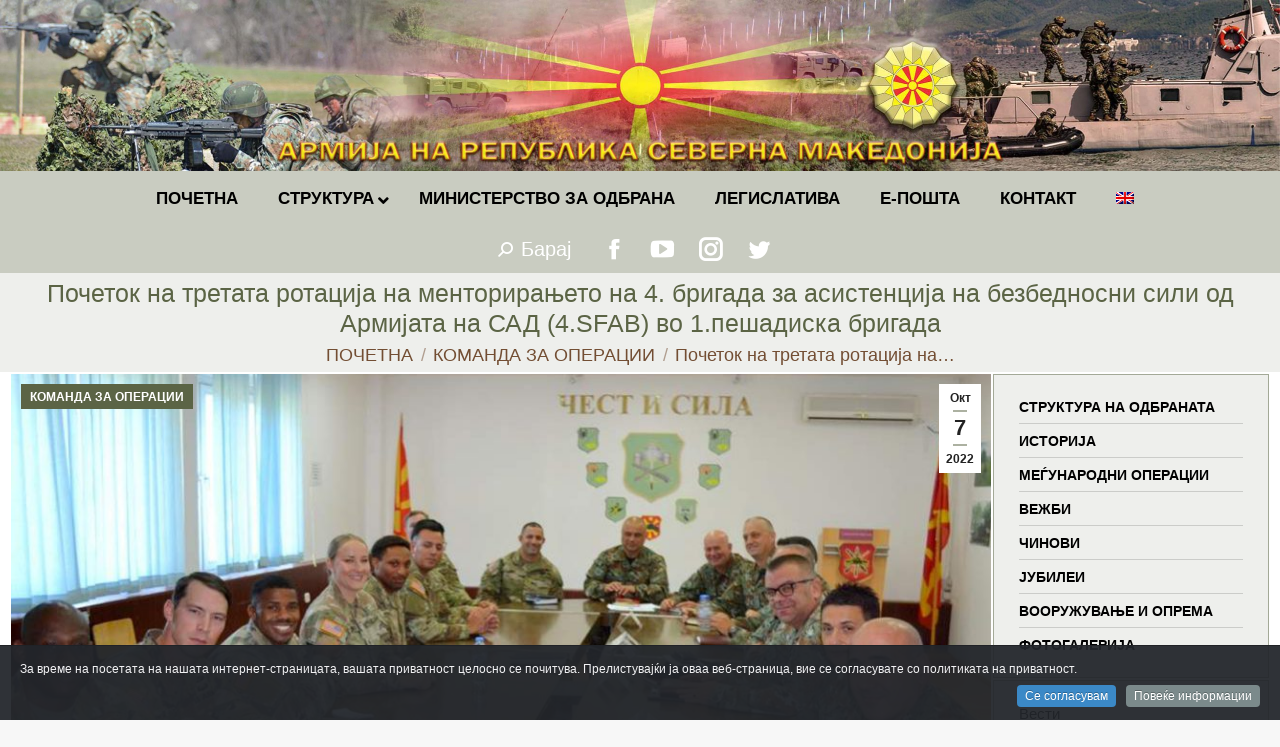

--- FILE ---
content_type: text/html; charset=UTF-8
request_url: https://mil.mk/komanda-za-operacii/pochetok-na-tretata-rotacija-na-mentoriranjeto-na-4-brigada-za-asistencija-na-bezbednosni-sili-od-armijata-na-sad-4-sfab-vo-1-peshadiska-brigada/
body_size: 25184
content:
<!DOCTYPE html>
<!--[if !(IE 6) | !(IE 7) | !(IE 8)  ]><!-->
<html lang="mk-MK" class="no-js">
<!--<![endif]-->
<head>
	<meta charset="UTF-8" />
		<meta name="viewport" content="width=device-width, initial-scale=1, maximum-scale=1, user-scalable=0">
		<meta name="theme-color" content="#0a0000"/>	<link rel="profile" href="https://gmpg.org/xfn/11" />
	        <script type="text/javascript">
            if (/Android|webOS|iPhone|iPad|iPod|BlackBerry|IEMobile|Opera Mini/i.test(navigator.userAgent)) {
                var originalAddEventListener = EventTarget.prototype.addEventListener,
                    oldWidth = window.innerWidth;

                EventTarget.prototype.addEventListener = function (eventName, eventHandler, useCapture) {
                    if (eventName === "resize") {
                        originalAddEventListener.call(this, eventName, function (event) {
                            if (oldWidth === window.innerWidth) {
                                return;
                            }
                            else if (oldWidth !== window.innerWidth) {
                                oldWidth = window.innerWidth;
                            }
                            if (eventHandler.handleEvent) {
                                eventHandler.handleEvent.call(this, event);
                            }
                            else {
                                eventHandler.call(this, event);
                            };
                        }, useCapture);
                    }
                    else {
                        originalAddEventListener.call(this, eventName, eventHandler, useCapture);
                    };
                };
            };
        </script>
		<title>Почеток на третата ротација на менторирањето на 4. бригада за асистенција на безбедносни сили од Армијата на САД (4.SFAB) во 1.пешадиска бригада &#8211; АРМИЈА НА РЕПУБЛИКА СЕВЕРНА МАКЕДОНИЈА</title>
<meta name='robots' content='max-image-preview:large' />
<link rel='dns-prefetch' href='//fonts.googleapis.com' />
<link rel='dns-prefetch' href='//s.w.org' />
<link rel="alternate" type="application/rss+xml" title="АРМИЈА НА РЕПУБЛИКА СЕВЕРНА МАКЕДОНИЈА &raquo; Фид" href="https://mil.mk/feed/" />
<link rel="alternate" type="application/rss+xml" title="АРМИЈА НА РЕПУБЛИКА СЕВЕРНА МАКЕДОНИЈА &raquo; фидови за коментари" href="https://mil.mk/comments/feed/" />
		<script type="text/javascript">
			window._wpemojiSettings = {"baseUrl":"https:\/\/s.w.org\/images\/core\/emoji\/13.1.0\/72x72\/","ext":".png","svgUrl":"https:\/\/s.w.org\/images\/core\/emoji\/13.1.0\/svg\/","svgExt":".svg","source":{"concatemoji":"https:\/\/mil.mk\/wp-includes\/js\/wp-emoji-release.min.js?ver=5.8"}};
			!function(e,a,t){var n,r,o,i=a.createElement("canvas"),p=i.getContext&&i.getContext("2d");function s(e,t){var a=String.fromCharCode;p.clearRect(0,0,i.width,i.height),p.fillText(a.apply(this,e),0,0);e=i.toDataURL();return p.clearRect(0,0,i.width,i.height),p.fillText(a.apply(this,t),0,0),e===i.toDataURL()}function c(e){var t=a.createElement("script");t.src=e,t.defer=t.type="text/javascript",a.getElementsByTagName("head")[0].appendChild(t)}for(o=Array("flag","emoji"),t.supports={everything:!0,everythingExceptFlag:!0},r=0;r<o.length;r++)t.supports[o[r]]=function(e){if(!p||!p.fillText)return!1;switch(p.textBaseline="top",p.font="600 32px Arial",e){case"flag":return s([127987,65039,8205,9895,65039],[127987,65039,8203,9895,65039])?!1:!s([55356,56826,55356,56819],[55356,56826,8203,55356,56819])&&!s([55356,57332,56128,56423,56128,56418,56128,56421,56128,56430,56128,56423,56128,56447],[55356,57332,8203,56128,56423,8203,56128,56418,8203,56128,56421,8203,56128,56430,8203,56128,56423,8203,56128,56447]);case"emoji":return!s([10084,65039,8205,55357,56613],[10084,65039,8203,55357,56613])}return!1}(o[r]),t.supports.everything=t.supports.everything&&t.supports[o[r]],"flag"!==o[r]&&(t.supports.everythingExceptFlag=t.supports.everythingExceptFlag&&t.supports[o[r]]);t.supports.everythingExceptFlag=t.supports.everythingExceptFlag&&!t.supports.flag,t.DOMReady=!1,t.readyCallback=function(){t.DOMReady=!0},t.supports.everything||(n=function(){t.readyCallback()},a.addEventListener?(a.addEventListener("DOMContentLoaded",n,!1),e.addEventListener("load",n,!1)):(e.attachEvent("onload",n),a.attachEvent("onreadystatechange",function(){"complete"===a.readyState&&t.readyCallback()})),(n=t.source||{}).concatemoji?c(n.concatemoji):n.wpemoji&&n.twemoji&&(c(n.twemoji),c(n.wpemoji)))}(window,document,window._wpemojiSettings);
		</script>
		<style type="text/css">
img.wp-smiley,
img.emoji {
	display: inline !important;
	border: none !important;
	box-shadow: none !important;
	height: 1em !important;
	width: 1em !important;
	margin: 0 .07em !important;
	vertical-align: -0.1em !important;
	background: none !important;
	padding: 0 !important;
}
</style>
	<link rel='stylesheet' id='dashicons-css'  href='https://mil.mk/wp-includes/css/dashicons.min.css?ver=5.8' type='text/css' media='all' />
<link rel='stylesheet' id='wp-jquery-ui-dialog-css'  href='https://mil.mk/wp-includes/css/jquery-ui-dialog.min.css?ver=5.8' type='text/css' media='all' />
<link rel='stylesheet' id='cookieinfo-css'  href='https://mil.mk/wp-content/plugins/CookieInfo/css/cookieinfo.css?ver=1.0' type='text/css' media='all' />
<link rel='stylesheet' id='wp-block-library-css'  href='https://mil.mk/wp-includes/css/dist/block-library/style.min.css?ver=5.8' type='text/css' media='all' />
<style id='wp-block-library-theme-inline-css' type='text/css'>
#start-resizable-editor-section{display:none}.wp-block-audio figcaption{color:#555;font-size:13px;text-align:center}.is-dark-theme .wp-block-audio figcaption{color:hsla(0,0%,100%,.65)}.wp-block-code{font-family:Menlo,Consolas,monaco,monospace;color:#1e1e1e;padding:.8em 1em;border:1px solid #ddd;border-radius:4px}.wp-block-embed figcaption{color:#555;font-size:13px;text-align:center}.is-dark-theme .wp-block-embed figcaption{color:hsla(0,0%,100%,.65)}.blocks-gallery-caption{color:#555;font-size:13px;text-align:center}.is-dark-theme .blocks-gallery-caption{color:hsla(0,0%,100%,.65)}.wp-block-image figcaption{color:#555;font-size:13px;text-align:center}.is-dark-theme .wp-block-image figcaption{color:hsla(0,0%,100%,.65)}.wp-block-pullquote{border-top:4px solid;border-bottom:4px solid;margin-bottom:1.75em;color:currentColor}.wp-block-pullquote__citation,.wp-block-pullquote cite,.wp-block-pullquote footer{color:currentColor;text-transform:uppercase;font-size:.8125em;font-style:normal}.wp-block-quote{border-left:.25em solid;margin:0 0 1.75em;padding-left:1em}.wp-block-quote cite,.wp-block-quote footer{color:currentColor;font-size:.8125em;position:relative;font-style:normal}.wp-block-quote.has-text-align-right{border-left:none;border-right:.25em solid;padding-left:0;padding-right:1em}.wp-block-quote.has-text-align-center{border:none;padding-left:0}.wp-block-quote.is-large,.wp-block-quote.is-style-large{border:none}.wp-block-search .wp-block-search__label{font-weight:700}.wp-block-group.has-background{padding:1.25em 2.375em;margin-top:0;margin-bottom:0}.wp-block-separator{border:none;border-bottom:2px solid;margin-left:auto;margin-right:auto;opacity:.4}.wp-block-separator:not(.is-style-wide):not(.is-style-dots){width:100px}.wp-block-separator.has-background:not(.is-style-dots){border-bottom:none;height:1px}.wp-block-separator.has-background:not(.is-style-wide):not(.is-style-dots){height:2px}.wp-block-table thead{border-bottom:3px solid}.wp-block-table tfoot{border-top:3px solid}.wp-block-table td,.wp-block-table th{padding:.5em;border:1px solid;word-break:normal}.wp-block-table figcaption{color:#555;font-size:13px;text-align:center}.is-dark-theme .wp-block-table figcaption{color:hsla(0,0%,100%,.65)}.wp-block-video figcaption{color:#555;font-size:13px;text-align:center}.is-dark-theme .wp-block-video figcaption{color:hsla(0,0%,100%,.65)}.wp-block-template-part.has-background{padding:1.25em 2.375em;margin-top:0;margin-bottom:0}#end-resizable-editor-section{display:none}
</style>
<link rel='stylesheet' id='archives-cal-calendrier-css'  href='https://mil.mk/wp-content/plugins/archives-calendar-widget/themes/calendrier.css?ver=1.0.12' type='text/css' media='all' />
<link rel='stylesheet' id='cptch_stylesheet-css'  href='https://mil.mk/wp-content/plugins/captcha-plus/css/front_end_style.css?ver=plus-5.0.5' type='text/css' media='all' />
<link rel='stylesheet' id='cptch_desktop_style-css'  href='https://mil.mk/wp-content/plugins/captcha-plus/css/desktop_style.css?ver=plus-5.0.5' type='text/css' media='all' />
<link rel='stylesheet' id='the7-Defaults-css'  href='https://mil.mk/wp-content/uploads/smile_fonts/Defaults/Defaults.css?ver=5.8' type='text/css' media='all' />
<link rel='stylesheet' id='dflip-icons-style-css'  href='https://mil.mk/wp-content/plugins/dflip/assets/css/themify-icons.min.css?ver=1.4.31' type='text/css' media='all' />
<link rel='stylesheet' id='dflip-style-css'  href='https://mil.mk/wp-content/plugins/dflip/assets/css/dflip.min.css?ver=1.4.31' type='text/css' media='all' />
<!--[if lt IE 9]>
<link rel='stylesheet' id='vc_lte_ie9-css'  href='https://mil.mk/wp-content/plugins/js_composer/assets/css/vc_lte_ie9.min.css?ver=6.0.2' type='text/css' media='screen' />
<![endif]-->
<link rel='stylesheet' id='iw_tab_style-css'  href='https://mil.mk/wp-content/plugins/vc-elegant-tabs/css/tabstyles.css?ver=5.8' type='text/css' media='all' />
<link rel='stylesheet' id='iw_tab_aminate-css'  href='https://mil.mk/wp-content/plugins/vc-elegant-tabs/css/animate.min.css?ver=5.8' type='text/css' media='all' />
<link rel='stylesheet' id='iw_tabs-css'  href='https://mil.mk/wp-content/plugins/vc-elegant-tabs/css/tabs.css?ver=5.8' type='text/css' media='all' />
<link rel='stylesheet' id='iw_font-awesome-css'  href='https://mil.mk/wp-content/plugins/vc-elegant-tabs/css/font-awesome.min.css?ver=5.8' type='text/css' media='all' />
<link rel='stylesheet' id='ms-main-css'  href='https://mil.mk/wp-content/plugins/masterslider/public/assets/css/masterslider.main.css?ver=3.2.14' type='text/css' media='all' />
<link rel='stylesheet' id='ms-custom-css'  href='https://mil.mk/wp-content/uploads/masterslider/custom.css?ver=61' type='text/css' media='all' />
<link rel='stylesheet' id='dt-web-fonts-css'  href='https://fonts.googleapis.com/css?family=Roboto:400,600,700%7CRoboto+Condensed:400,600,700' type='text/css' media='all' />
<link rel='stylesheet' id='dt-main-css'  href='https://mil.mk/wp-content/themes/dt-the7/css/main.min.css?ver=9.15.0.1' type='text/css' media='all' />
<link rel='stylesheet' id='the7-font-css'  href='https://mil.mk/wp-content/themes/dt-the7/fonts/icomoon-the7-font/icomoon-the7-font.min.css?ver=9.15.0.1' type='text/css' media='all' />
<link rel='stylesheet' id='the7-awesome-fonts-css'  href='https://mil.mk/wp-content/themes/dt-the7/fonts/FontAwesome/css/all.min.css?ver=9.15.0.1' type='text/css' media='all' />
<link rel='stylesheet' id='the7-custom-scrollbar-css'  href='https://mil.mk/wp-content/themes/dt-the7/lib/custom-scrollbar/custom-scrollbar.min.css?ver=9.15.0.1' type='text/css' media='all' />
<link rel='stylesheet' id='the7-wpbakery-css'  href='https://mil.mk/wp-content/themes/dt-the7/css/wpbakery.min.css?ver=9.15.0.1' type='text/css' media='all' />
<link rel='stylesheet' id='the7-css-vars-css'  href='https://mil.mk/wp-content/uploads/the7-css/css-vars.css?ver=f16823b16b43' type='text/css' media='all' />
<link rel='stylesheet' id='dt-custom-css'  href='https://mil.mk/wp-content/uploads/the7-css/custom.css?ver=f16823b16b43' type='text/css' media='all' />
<link rel='stylesheet' id='dt-media-css'  href='https://mil.mk/wp-content/uploads/the7-css/media.css?ver=f16823b16b43' type='text/css' media='all' />
<link rel='stylesheet' id='wpml.less-css'  href='https://mil.mk/wp-content/uploads/the7-css/compatibility/wpml.css?ver=f16823b16b43' type='text/css' media='all' />
<link rel='stylesheet' id='ubermenu-css'  href='https://mil.mk/wp-content/plugins/ubermenu/pro/assets/css/ubermenu.min.css?ver=3.6.0.1' type='text/css' media='all' />
<link rel='stylesheet' id='style-css'  href='https://mil.mk/wp-content/themes/dt-the7-child/style.css?ver=9.15.0.1' type='text/css' media='all' />
<script type='text/javascript' data-cfasync="false" src='https://mil.mk/wp-includes/js/jquery/jquery.min.js?ver=3.6.0' id='jquery-core-js'></script>
<script type='text/javascript' src='https://mil.mk/wp-includes/js/jquery/jquery-migrate.min.js?ver=3.3.2' id='jquery-migrate-js'></script>
<script type='text/javascript' src='https://mil.mk/wp-content/plugins/archives-calendar-widget/admin/js/jquery.arcw-init.js?ver=1.0.12' id='jquery-arcw-js'></script>
<script type='text/javascript' id='dt-above-fold-js-extra'>
/* <![CDATA[ */
var dtLocal = {"themeUrl":"https:\/\/mil.mk\/wp-content\/themes\/dt-the7","passText":"To view this protected post, enter the password below:","moreButtonText":{"loading":"Loading...","loadMore":"Load more"},"postID":"66505","ajaxurl":"https:\/\/mil.mk\/wp-admin\/admin-ajax.php","REST":{"baseUrl":"https:\/\/mil.mk\/wp-json\/the7\/v1","endpoints":{"sendMail":"\/send-mail"}},"contactMessages":{"required":"One or more fields have an error. Please check and try again.","terms":"Please accept the privacy policy.","fillTheCaptchaError":"Please, fill the captcha."},"captchaSiteKey":"","ajaxNonce":"334211ede4","pageData":"","themeSettings":{"smoothScroll":"on","lazyLoading":false,"accentColor":{"mode":"gradient","color":"#0a0000"},"desktopHeader":{"height":30},"ToggleCaptionEnabled":"disabled","ToggleCaption":"Navigation","floatingHeader":{"showAfter":220,"showMenu":false,"height":60,"logo":{"showLogo":true,"html":"<img class=\" preload-me\" src=\"https:\/\/mil.mk\/wp-content\/themes\/dt-the7\/inc\/presets\/images\/full\/wizard01.header-style-floating-logo-regular.png\" srcset=\"https:\/\/mil.mk\/wp-content\/themes\/dt-the7\/inc\/presets\/images\/full\/wizard01.header-style-floating-logo-regular.png 42w, https:\/\/mil.mk\/wp-content\/themes\/dt-the7\/inc\/presets\/images\/full\/wizard01.header-style-floating-logo-hd.png 84w\" width=\"42\" height=\"42\"   sizes=\"42px\" alt=\"\u0410\u0420\u041c\u0418\u0408\u0410 \u041d\u0410 \u0420\u0415\u041f\u0423\u0411\u041b\u0418\u041a\u0410 \u0421\u0415\u0412\u0415\u0420\u041d\u0410 \u041c\u0410\u041a\u0415\u0414\u041e\u041d\u0418\u0408\u0410\" \/>","url":"https:\/\/mil.mk\/"}},"topLine":{"floatingTopLine":{"logo":{"showLogo":false,"html":""}}},"mobileHeader":{"firstSwitchPoint":768,"secondSwitchPoint":400,"firstSwitchPointHeight":10,"secondSwitchPointHeight":10,"mobileToggleCaptionEnabled":"disabled","mobileToggleCaption":"Menu"},"stickyMobileHeaderFirstSwitch":{"logo":{"html":"<img class=\" preload-me\" src=\"https:\/\/mil.mk\/wp-content\/uploads\/2019\/07\/logo-mobile.png\" srcset=\"https:\/\/mil.mk\/wp-content\/uploads\/2019\/07\/logo-mobile.png 60w\" width=\"60\" height=\"60\"   sizes=\"60px\" alt=\"\u0410\u0420\u041c\u0418\u0408\u0410 \u041d\u0410 \u0420\u0415\u041f\u0423\u0411\u041b\u0418\u041a\u0410 \u0421\u0415\u0412\u0415\u0420\u041d\u0410 \u041c\u0410\u041a\u0415\u0414\u041e\u041d\u0418\u0408\u0410\" \/>"}},"stickyMobileHeaderSecondSwitch":{"logo":{"html":"<img class=\" preload-me\" src=\"https:\/\/mil.mk\/wp-content\/uploads\/2019\/07\/logo-mobile.png\" srcset=\"https:\/\/mil.mk\/wp-content\/uploads\/2019\/07\/logo-mobile.png 60w\" width=\"60\" height=\"60\"   sizes=\"60px\" alt=\"\u0410\u0420\u041c\u0418\u0408\u0410 \u041d\u0410 \u0420\u0415\u041f\u0423\u0411\u041b\u0418\u041a\u0410 \u0421\u0415\u0412\u0415\u0420\u041d\u0410 \u041c\u0410\u041a\u0415\u0414\u041e\u041d\u0418\u0408\u0410\" \/>"}},"content":{"textColor":"#353535","headerColor":"#5b6445"},"sidebar":{"switchPoint":1024},"boxedWidth":"1340px","stripes":{"stripe1":{"textColor":"#787d85","headerColor":"#3b3f4a"},"stripe2":{"textColor":"#8b9199","headerColor":"#ffffff"},"stripe3":{"textColor":"#ffffff","headerColor":"#ffffff"}}},"VCMobileScreenWidth":"768"};
var dtShare = {"shareButtonText":{"facebook":"Share on Facebook","twitter":"Tweet","pinterest":"Pin it","linkedin":"Share on Linkedin","whatsapp":"Share on Whatsapp"},"overlayOpacity":"60"};
/* ]]> */
</script>
<script type='text/javascript' src='https://mil.mk/wp-content/themes/dt-the7/js/above-the-fold.min.js?ver=9.15.0.1' id='dt-above-fold-js'></script>
<link rel="https://api.w.org/" href="https://mil.mk/wp-json/" /><link rel="alternate" type="application/json" href="https://mil.mk/wp-json/wp/v2/posts/66505" /><link rel="EditURI" type="application/rsd+xml" title="RSD" href="https://mil.mk/xmlrpc.php?rsd" />
<link rel="wlwmanifest" type="application/wlwmanifest+xml" href="https://mil.mk/wp-includes/wlwmanifest.xml" /> 
<meta name="generator" content="WordPress 5.8" />
<link rel="canonical" href="https://mil.mk/komanda-za-operacii/pochetok-na-tretata-rotacija-na-mentoriranjeto-na-4-brigada-za-asistencija-na-bezbednosni-sili-od-armijata-na-sad-4-sfab-vo-1-peshadiska-brigada/" />
<link rel='shortlink' href='https://mil.mk/?p=66505' />
<link rel="alternate" type="application/json+oembed" href="https://mil.mk/wp-json/oembed/1.0/embed?url=https%3A%2F%2Fmil.mk%2Fkomanda-za-operacii%2Fpochetok-na-tretata-rotacija-na-mentoriranjeto-na-4-brigada-za-asistencija-na-bezbednosni-sili-od-armijata-na-sad-4-sfab-vo-1-peshadiska-brigada%2F" />
<link rel="alternate" type="text/xml+oembed" href="https://mil.mk/wp-json/oembed/1.0/embed?url=https%3A%2F%2Fmil.mk%2Fkomanda-za-operacii%2Fpochetok-na-tretata-rotacija-na-mentoriranjeto-na-4-brigada-za-asistencija-na-bezbednosni-sili-od-armijata-na-sad-4-sfab-vo-1-peshadiska-brigada%2F&#038;format=xml" />
<script>var ms_grabbing_curosr='https://mil.mk/wp-content/plugins/masterslider/public/assets/css/common/grabbing.cur',ms_grab_curosr='https://mil.mk/wp-content/plugins/masterslider/public/assets/css/common/grab.cur';</script>
<meta name="generator" content="MasterSlider 3.2.14 - Responsive Touch Image Slider" />
<meta name="generator" content="WPML ver:4.2.6 stt:1,34;" />
<style id="ubermenu-custom-generated-css">
/** UberMenu Responsive Styles (Breakpoint Setting) **/
@media screen and (min-width: 769px){
  .ubermenu{ display:block !important; } .ubermenu-responsive .ubermenu-item.ubermenu-hide-desktop{ display:none !important; } .ubermenu-responsive.ubermenu-retractors-responsive .ubermenu-retractor-mobile{ display:none; }   /* Force current submenu always open but below others */ .ubermenu-force-current-submenu .ubermenu-item-level-0.ubermenu-current-menu-item > .ubermenu-submenu-drop, .ubermenu-force-current-submenu .ubermenu-item-level-0.ubermenu-current-menu-ancestor > .ubermenu-submenu-drop {     display: block!important;     opacity: 1!important;     visibility: visible!important;     margin: 0!important;     top: auto!important;     height: auto;     z-index:19; }   /* Invert Horizontal menu to make subs go up */ .ubermenu-invert.ubermenu-horizontal .ubermenu-item-level-0 > .ubermenu-submenu-drop{      top:auto;      bottom:100%; } .ubermenu-invert.ubermenu-horizontal.ubermenu-sub-indicators .ubermenu-item-level-0.ubermenu-has-submenu-drop > .ubermenu-target > .ubermenu-sub-indicator{ transform:rotate(180deg); } /* Make second level flyouts fly up */ .ubermenu-invert.ubermenu-horizontal .ubermenu-submenu .ubermenu-item.ubermenu-active > .ubermenu-submenu-type-flyout{     top:auto;     bottom:0; } /* Clip the submenus properly when inverted */ .ubermenu-invert.ubermenu-horizontal .ubermenu-item-level-0 > .ubermenu-submenu-drop{     clip: rect(-5000px,5000px,auto,-5000px); }    /* Invert Vertical menu to make subs go left */ .ubermenu-invert.ubermenu-vertical .ubermenu-item-level-0 > .ubermenu-submenu-drop{   right:100%;   left:auto; } .ubermenu-invert.ubermenu-vertical.ubermenu-sub-indicators .ubermenu-item-level-0.ubermenu-item-has-children > .ubermenu-target > .ubermenu-sub-indicator{   right:auto;   left:10px; transform:rotate(90deg); } .ubermenu-vertical.ubermenu-invert .ubermenu-item > .ubermenu-submenu-drop {   clip: rect(-5000px,5000px,5000px,-5000px); } /* Vertical Flyout > Flyout */ .ubermenu-vertical.ubermenu-invert.ubermenu-sub-indicators .ubermenu-has-submenu-drop > .ubermenu-target{   padding-left:25px; } .ubermenu-vertical.ubermenu-invert .ubermenu-item > .ubermenu-target > .ubermenu-sub-indicator {   right:auto;   left:10px;   transform:rotate(90deg); } .ubermenu-vertical.ubermenu-invert .ubermenu-item > .ubermenu-submenu-drop.ubermenu-submenu-type-flyout, .ubermenu-vertical.ubermenu-invert .ubermenu-submenu-type-flyout > .ubermenu-item > .ubermenu-submenu-drop {   right: 100%;   left: auto; }  .ubermenu-responsive-toggle{ display:none; }
}
@media screen and (max-width: 768px){
   .ubermenu-responsive-toggle, .ubermenu-sticky-toggle-wrapper { display: block; }  .ubermenu-responsive{ width:100%; max-height:500px; visibility:visible; overflow:visible;  -webkit-transition:max-height 1s ease-in; transition:max-height .3s ease-in; } .ubermenu-responsive.ubermenu-items-align-center{     text-align:left; } .ubermenu-responsive.ubermenu{ margin:0; } .ubermenu-responsive.ubermenu .ubermenu-nav{ display:block; }  .ubermenu-responsive.ubermenu-responsive-nocollapse, .ubermenu-repsonsive.ubermenu-no-transitions{ display:block; max-height:none; }  .ubermenu-responsive.ubermenu-responsive-collapse{ max-height:none; visibility:visible; overflow:visible; } .ubermenu-responsive.ubermenu-responsive-collapse{ max-height:0; overflow:hidden !important; visibility:hidden; } .ubermenu-responsive.ubermenu-in-transition, .ubermenu-responsive.ubermenu-in-transition .ubermenu-nav{ overflow:hidden !important; visibility:visible; } .ubermenu-responsive.ubermenu-responsive-collapse:not(.ubermenu-in-transition){ border-top-width:0; border-bottom-width:0; } .ubermenu-responsive.ubermenu-responsive-collapse .ubermenu-item .ubermenu-submenu{ display:none; }  .ubermenu-responsive .ubermenu-item-level-0{ width:50%; } .ubermenu-responsive.ubermenu-responsive-single-column .ubermenu-item-level-0{ float:none; clear:both; width:100%; } .ubermenu-responsive .ubermenu-item.ubermenu-item-level-0 > .ubermenu-target{ border:none; box-shadow:none; } .ubermenu-responsive .ubermenu-item.ubermenu-has-submenu-flyout{ position:static; } .ubermenu-responsive.ubermenu-sub-indicators .ubermenu-submenu-type-flyout .ubermenu-has-submenu-drop > .ubermenu-target > .ubermenu-sub-indicator{ transform:rotate(0); right:10px; left:auto; } .ubermenu-responsive .ubermenu-nav .ubermenu-item .ubermenu-submenu.ubermenu-submenu-drop{ width:100%; min-width:100%; max-width:100%; top:auto; left:0 !important; } .ubermenu-responsive.ubermenu-has-border .ubermenu-nav .ubermenu-item .ubermenu-submenu.ubermenu-submenu-drop{ left: -1px !important; /* For borders */ } .ubermenu-responsive .ubermenu-submenu.ubermenu-submenu-type-mega > .ubermenu-item.ubermenu-column{ min-height:0; border-left:none;  float:left; /* override left/center/right content alignment */ display:block; } .ubermenu-responsive .ubermenu-item.ubermenu-active > .ubermenu-submenu.ubermenu-submenu-type-mega{     max-height:none;     height:auto;/*prevent overflow scrolling since android is still finicky*/     overflow:visible; } .ubermenu-responsive.ubermenu-transition-slide .ubermenu-item.ubermenu-in-transition > .ubermenu-submenu-drop{ max-height:1000px; /* because of slide transition */ } .ubermenu .ubermenu-submenu-type-flyout .ubermenu-submenu-type-mega{ min-height:0; } .ubermenu.ubermenu-responsive .ubermenu-column, .ubermenu.ubermenu-responsive .ubermenu-column-auto{ min-width:50%; } .ubermenu.ubermenu-responsive .ubermenu-autoclear > .ubermenu-column{ clear:none; } .ubermenu.ubermenu-responsive .ubermenu-column:nth-of-type(2n+1){ clear:both; } .ubermenu.ubermenu-responsive .ubermenu-submenu-retractor-top:not(.ubermenu-submenu-retractor-top-2) .ubermenu-column:nth-of-type(2n+1){ clear:none; } .ubermenu.ubermenu-responsive .ubermenu-submenu-retractor-top:not(.ubermenu-submenu-retractor-top-2) .ubermenu-column:nth-of-type(2n+2){ clear:both; }  .ubermenu-responsive-single-column-subs .ubermenu-submenu .ubermenu-item { float: none; clear: both; width: 100%; min-width: 100%; }   .ubermenu.ubermenu-responsive .ubermenu-tabs, .ubermenu.ubermenu-responsive .ubermenu-tabs-group, .ubermenu.ubermenu-responsive .ubermenu-tab, .ubermenu.ubermenu-responsive .ubermenu-tab-content-panel{ /** TABS SHOULD BE 100%  ACCORDION */ width:100%; min-width:100%; max-width:100%; left:0; } .ubermenu.ubermenu-responsive .ubermenu-tabs, .ubermenu.ubermenu-responsive .ubermenu-tab-content-panel{ min-height:0 !important;/* Override Inline Style from JS */ } .ubermenu.ubermenu-responsive .ubermenu-tabs{ z-index:15; } .ubermenu.ubermenu-responsive .ubermenu-tab-content-panel{ z-index:20; } /* Tab Layering */ .ubermenu-responsive .ubermenu-tab{ position:relative; } .ubermenu-responsive .ubermenu-tab.ubermenu-active{ position:relative; z-index:20; } .ubermenu-responsive .ubermenu-tab > .ubermenu-target{ border-width:0 0 1px 0; } .ubermenu-responsive.ubermenu-sub-indicators .ubermenu-tabs > .ubermenu-tabs-group > .ubermenu-tab.ubermenu-has-submenu-drop > .ubermenu-target > .ubermenu-sub-indicator{ transform:rotate(0); right:10px; left:auto; }  .ubermenu-responsive .ubermenu-tabs > .ubermenu-tabs-group > .ubermenu-tab > .ubermenu-tab-content-panel{ top:auto; border-width:1px; } .ubermenu-responsive .ubermenu-tab-layout-bottom > .ubermenu-tabs-group{ /*position:relative;*/ }   .ubermenu-reponsive .ubermenu-item-level-0 > .ubermenu-submenu-type-stack{ /* Top Level Stack Columns */ position:relative; }  .ubermenu-responsive .ubermenu-submenu-type-stack .ubermenu-column, .ubermenu-responsive .ubermenu-submenu-type-stack .ubermenu-column-auto{ /* Stack Columns */ width:100%; max-width:100%; }   .ubermenu-responsive .ubermenu-item-mini{ /* Mini items */ min-width:0; width:auto; float:left; clear:none !important; } .ubermenu-responsive .ubermenu-item.ubermenu-item-mini > a.ubermenu-target{ padding-left:20px; padding-right:20px; }   .ubermenu-responsive .ubermenu-item.ubermenu-hide-mobile{ /* Hiding items */ display:none !important; }  .ubermenu-responsive.ubermenu-hide-bkgs .ubermenu-submenu.ubermenu-submenu-bkg-img{ /** Hide Background Images in Submenu */ background-image:none; } .ubermenu.ubermenu-responsive .ubermenu-item-level-0.ubermenu-item-mini{ min-width:0; width:auto; } .ubermenu-vertical .ubermenu-item.ubermenu-item-level-0{ width:100%; } .ubermenu-vertical.ubermenu-sub-indicators .ubermenu-item-level-0.ubermenu-item-has-children > .ubermenu-target > .ubermenu-sub-indicator{ right:10px; left:auto; transform:rotate(0); } .ubermenu-vertical .ubermenu-item.ubermenu-item-level-0.ubermenu-relative.ubermenu-active > .ubermenu-submenu-drop.ubermenu-submenu-align-vertical_parent_item{     top:auto; }   .ubermenu.ubermenu-responsive .ubermenu-tabs{     position:static; } /* Tabs on Mobile with mouse (but not click) - leave space to hover off */ .ubermenu:not(.ubermenu-is-mobile):not(.ubermenu-submenu-indicator-closes) .ubermenu-submenu .ubermenu-tab[data-ubermenu-trigger="mouseover"] .ubermenu-tab-content-panel, .ubermenu:not(.ubermenu-is-mobile):not(.ubermenu-submenu-indicator-closes) .ubermenu-submenu .ubermenu-tab[data-ubermenu-trigger="hover_intent"] .ubermenu-tab-content-panel{     margin-left:6%; width:94%; min-width:94%; }  /* Sub indicator close visibility */ .ubermenu.ubermenu-submenu-indicator-closes .ubermenu-active > .ubermenu-target > .ubermenu-sub-indicator-close{ display:block; } .ubermenu.ubermenu-submenu-indicator-closes .ubermenu-active > .ubermenu-target > .ubermenu-sub-indicator{ display:none; }  .ubermenu .ubermenu-tabs .ubermenu-tab-content-panel{     box-shadow: 0 5px 10px rgba(0,0,0,.075); }  .ubermenu-responsive-toggle{ display:block; }
}
@media screen and (max-width: 480px){
  .ubermenu.ubermenu-responsive .ubermenu-item-level-0{ width:100%; } .ubermenu.ubermenu-responsive .ubermenu-column, .ubermenu.ubermenu-responsive .ubermenu-column-auto{ min-width:100%; } .ubermenu .ubermenu-autocolumn:not(:first-child), .ubermenu .ubermenu-autocolumn:not(:first-child) .ubermenu-submenu-type-stack{     padding-top:0; } .ubermenu .ubermenu-autocolumn:not(:last-child), .ubermenu .ubermenu-autocolumn:not(:last-child) .ubermenu-submenu-type-stack{     padding-bottom:0; } .ubermenu .ubermenu-autocolumn > .ubermenu-submenu-type-stack > .ubermenu-item-normal:first-child{     margin-top:0; } 
}


/** UberMenu Custom Menu Styles (Customizer) **/
/* main */
 .ubermenu-main .ubermenu-item .ubermenu-submenu-drop { -webkit-transition-duration:.5s; -ms-transition-duration:.5s; transition-duration:.5s; }
 .ubermenu.ubermenu-main:not(.ubermenu-responsive-collapse) { max-height:300px; }
 .ubermenu-main { background:#c4c7bc; }
 .ubermenu.ubermenu-main { background:none; border:none; box-shadow:none; }
 .ubermenu.ubermenu-main .ubermenu-item-level-0 > .ubermenu-target { border:none; box-shadow:none; }
 .ubermenu.ubermenu-main.ubermenu-horizontal .ubermenu-submenu-drop.ubermenu-submenu-align-left_edge_bar, .ubermenu.ubermenu-main.ubermenu-horizontal .ubermenu-submenu-drop.ubermenu-submenu-align-full_width { left:0; }
 .ubermenu.ubermenu-main.ubermenu-horizontal .ubermenu-item-level-0.ubermenu-active > .ubermenu-submenu-drop, .ubermenu.ubermenu-main.ubermenu-horizontal:not(.ubermenu-transition-shift) .ubermenu-item-level-0 > .ubermenu-submenu-drop { margin-top:0; }
 .ubermenu-main.ubermenu-transition-fade .ubermenu-item .ubermenu-submenu-drop { margin-top:0; }
 .ubermenu-main .ubermenu-item-level-0 > .ubermenu-target { font-size:0.95em; text-transform:uppercase; color:#000000; }
 .ubermenu-main .ubermenu-item-level-0 > .ubermenu-target, .ubermenu-main .ubermenu-item-level-0 > .ubermenu-target.ubermenu-item-notext > .ubermenu-icon { line-height:1.5em; }
 .ubermenu-main .ubermenu-nav .ubermenu-item.ubermenu-item-level-0 > .ubermenu-target { font-weight:bold; }
 .ubermenu.ubermenu-main .ubermenu-item-level-0:hover > .ubermenu-target, .ubermenu-main .ubermenu-item-level-0.ubermenu-active > .ubermenu-target { color:#ffffff; }
 .ubermenu-main .ubermenu-item-level-0.ubermenu-current-menu-item > .ubermenu-target, .ubermenu-main .ubermenu-item-level-0.ubermenu-current-menu-parent > .ubermenu-target, .ubermenu-main .ubermenu-item-level-0.ubermenu-current-menu-ancestor > .ubermenu-target { color:#5b6445; }
 .ubermenu-main .ubermenu-item.ubermenu-item-level-0 > .ubermenu-highlight { color:#000000; }
 .ubermenu-main .ubermenu-item-level-0 > .ubermenu-submenu-drop { box-shadow:0 0 20px rgba(0,0,0, 1); }
 .ubermenu-main .ubermenu-submenu.ubermenu-submenu-drop { color:#000000; }
 .ubermenu-main .ubermenu-submenu .ubermenu-highlight { color:#000000; }
 .ubermenu-main .ubermenu-item-normal > .ubermenu-target,.ubermenu-main .ubermenu-submenu .ubermenu-target,.ubermenu-main .ubermenu-submenu .ubermenu-nonlink,.ubermenu-main .ubermenu-submenu .ubermenu-widget,.ubermenu-main .ubermenu-submenu .ubermenu-custom-content-padded,.ubermenu-main .ubermenu-submenu .ubermenu-retractor,.ubermenu-main .ubermenu-submenu .ubermenu-colgroup .ubermenu-column,.ubermenu-main .ubermenu-submenu.ubermenu-submenu-type-stack > .ubermenu-item-normal > .ubermenu-target,.ubermenu-main .ubermenu-submenu.ubermenu-submenu-padded { padding:0.1em 0.5em; }
 .ubermenu-main .ubermenu-grid-row { padding-right:0.1em 0.5em; }
 .ubermenu-main .ubermenu-grid-row .ubermenu-target { padding-right:0; }
 .ubermenu-main.ubermenu-sub-indicators .ubermenu-submenu :not(.ubermenu-tabs-layout-right) .ubermenu-has-submenu-drop > .ubermenu-target { padding-right:25px; }
 .ubermenu-main .ubermenu-submenu .ubermenu-item-header > .ubermenu-target { color:#ffffff; }
 .ubermenu-main .ubermenu-submenu .ubermenu-item-header > .ubermenu-target:hover { color:#ffffff; }
 .ubermenu-main .ubermenu-submenu .ubermenu-item-header.ubermenu-current-menu-item > .ubermenu-target { color:#eeee22; background-color:#734e33; }
 .ubermenu-main .ubermenu-nav .ubermenu-submenu .ubermenu-item-header > .ubermenu-target { font-weight:bold; }
 .ubermenu-main .ubermenu-submenu .ubermenu-item-header.ubermenu-has-submenu-stack > .ubermenu-target { border-color:#000000; }
 .ubermenu-main .ubermenu-item-normal > .ubermenu-target { color:#000000; font-size:0.9em; font-weight:normal; text-transform:none; }
 .ubermenu.ubermenu-main .ubermenu-item-normal > .ubermenu-target:hover, .ubermenu.ubermenu-main .ubermenu-item-normal.ubermenu-active > .ubermenu-target { color:#000000; background-color:#ffffff; }
 .ubermenu-main .ubermenu-item-normal.ubermenu-current-menu-item > .ubermenu-target { color:#c12d00; }
/* sekundarno */
 .ubermenu-sekundarno { background:#734e33; }
 .ubermenu.ubermenu-sekundarno { background:none; border:none; box-shadow:none; }
 .ubermenu.ubermenu-sekundarno .ubermenu-item-level-0 > .ubermenu-target { border:none; box-shadow:none; background:#5b6445; }
 .ubermenu.ubermenu-sekundarno.ubermenu-horizontal .ubermenu-submenu-drop.ubermenu-submenu-align-left_edge_bar, .ubermenu.ubermenu-sekundarno.ubermenu-horizontal .ubermenu-submenu-drop.ubermenu-submenu-align-full_width { left:0; }
 .ubermenu.ubermenu-sekundarno.ubermenu-horizontal .ubermenu-item-level-0.ubermenu-active > .ubermenu-submenu-drop, .ubermenu.ubermenu-sekundarno.ubermenu-horizontal:not(.ubermenu-transition-shift) .ubermenu-item-level-0 > .ubermenu-submenu-drop { margin-top:0; }
 .ubermenu-sekundarno.ubermenu-transition-fade .ubermenu-item .ubermenu-submenu-drop { margin-top:0; }
 .ubermenu-sekundarno .ubermenu-item-level-0 > .ubermenu-target { font-size:0.7em; text-transform:uppercase; color:#ffffff; }
 .ubermenu-sekundarno .ubermenu-nav .ubermenu-item.ubermenu-item-level-0 > .ubermenu-target { font-weight:normal; }
 .ubermenu.ubermenu-sekundarno .ubermenu-item-level-0:hover > .ubermenu-target, .ubermenu-sekundarno .ubermenu-item-level-0.ubermenu-active > .ubermenu-target { color:#ffffff; background:#734e33; }
 .ubermenu.ubermenu-sekundarno .ubermenu-item-level-0 { margin:0.1em; }
 .ubermenu-sekundarno .ubermenu-item.ubermenu-item-level-0 > .ubermenu-highlight { background:#ffffff; }
 .ubermenu-sekundarno.ubermenu-vertical .ubermenu-item-level-0 > .ubermenu-target { -webkit-box-shadow:inset 1px 1px 0 0 rgba(255,255,255,0.5); -moz-box-shadow:inset 1px 1px 0 0 rgba(255,255,255,0.5); -o-box-shadow:inset 1px 1px 0 0 rgba(255,255,255,0.5); box-shadow:inset 1px 1px 0 0 rgba(255,255,255,0.5); }
 .ubermenu-sekundarno.ubermenu-vertical .ubermenu-item-level-0.ubermenu-active > .ubermenu-target,.ubermenu-sekundarno.ubermenu-vertical .ubermenu-item-level-0:hover > .ubermenu-target { -webkit-box-shadow:inset 1px 1px 0 0 rgba(255,255,255,0.5); -moz-box-shadow:inset 1px 1px 0 0 rgba(255,255,255,0.5); -o-box-shadow:inset 1px 1px 0 0 rgba(255,255,255,0.5); box-shadow:inset 1px 1px 0 0 rgba(255,255,255,0.5); }
 .ubermenu-sekundarno .ubermenu-submenu.ubermenu-submenu-drop { background-color:#ffffff; border-color:#0a0202; }
 .ubermenu-sekundarno .ubermenu-item-level-0 > .ubermenu-submenu-drop { box-shadow:0 0 20px rgba(0,0,0, 1); }
 .ubermenu-sekundarno .ubermenu-item-normal > .ubermenu-target,.ubermenu-sekundarno .ubermenu-submenu .ubermenu-target,.ubermenu-sekundarno .ubermenu-submenu .ubermenu-nonlink,.ubermenu-sekundarno .ubermenu-submenu .ubermenu-widget,.ubermenu-sekundarno .ubermenu-submenu .ubermenu-custom-content-padded,.ubermenu-sekundarno .ubermenu-submenu .ubermenu-retractor,.ubermenu-sekundarno .ubermenu-submenu .ubermenu-colgroup .ubermenu-column,.ubermenu-sekundarno .ubermenu-submenu.ubermenu-submenu-type-stack > .ubermenu-item-normal > .ubermenu-target,.ubermenu-sekundarno .ubermenu-submenu.ubermenu-submenu-padded { padding:0.2em; }
 .ubermenu-sekundarno .ubermenu-grid-row { padding-right:0.2em; }
 .ubermenu-sekundarno .ubermenu-grid-row .ubermenu-target { padding-right:0; }
 .ubermenu-sekundarno.ubermenu-sub-indicators .ubermenu-submenu :not(.ubermenu-tabs-layout-right) .ubermenu-has-submenu-drop > .ubermenu-target { padding-right:25px; }
 .ubermenu-sekundarno .ubermenu-submenu .ubermenu-item-header > .ubermenu-target, .ubermenu-sekundarno .ubermenu-tab > .ubermenu-target { font-size:0.8em; }
 .ubermenu-sekundarno .ubermenu-submenu .ubermenu-item-header > .ubermenu-target { color:#ebeacc; background-color:#5b6445; }
 .ubermenu-sekundarno .ubermenu-submenu .ubermenu-item-header > .ubermenu-target:hover { color:#ffffff; background-color:#734e33; }
 .ubermenu-sekundarno .ubermenu-submenu .ubermenu-item-header.ubermenu-current-menu-item > .ubermenu-target { color:#000000; background-color:#ffffff; }
 .ubermenu-sekundarno .ubermenu-nav .ubermenu-submenu .ubermenu-item-header > .ubermenu-target { font-weight:normal; }
 .ubermenu-sekundarno .ubermenu-submenu .ubermenu-item-header.ubermenu-has-submenu-stack > .ubermenu-target { border-color:#ffffff; }
 .ubermenu-sekundarno .ubermenu-item-normal > .ubermenu-target { color:#444444; font-size:0.5em; }
 .ubermenu.ubermenu-sekundarno .ubermenu-item-normal > .ubermenu-target:hover, .ubermenu.ubermenu-sekundarno .ubermenu-item-normal.ubermenu-active > .ubermenu-target { color:#000000; }
 .ubermenu-sekundarno .ubermenu-item-level-0.ubermenu-has-submenu-drop > .ubermenu-target > .ubermenu-sub-indicator { color:#ffffff; }
 .ubermenu-sekundarno .ubermenu-submenu .ubermenu-has-submenu-drop > .ubermenu-target > .ubermenu-sub-indicator { color:#ffffff; }
/* gs */
 .ubermenu.ubermenu-gs:not(.ubermenu-responsive-collapse) { max-height:500px; }
 .ubermenu-gs { background:#eeefec; border:1px solid #c6c6c6; }
 .ubermenu-gs .ubermenu-item-level-0 > .ubermenu-target { font-size:0.9em; text-transform:none; color:#000000; padding-left:5px; padding-right:5px; }
 .ubermenu-gs .ubermenu-item-level-0 > .ubermenu-target, .ubermenu-gs .ubermenu-item-level-0 > .ubermenu-target.ubermenu-item-notext > .ubermenu-icon { line-height:100%; }
 .ubermenu-gs .ubermenu-nav .ubermenu-item.ubermenu-item-level-0 > .ubermenu-target { font-weight:bold; }
 .ubermenu.ubermenu-gs .ubermenu-item-level-0:hover > .ubermenu-target, .ubermenu-gs .ubermenu-item-level-0.ubermenu-active > .ubermenu-target { color:#dd0000; }
 .ubermenu-gs .ubermenu-item-level-0.ubermenu-current-menu-item > .ubermenu-target, .ubermenu-gs .ubermenu-item-level-0.ubermenu-current-menu-parent > .ubermenu-target, .ubermenu-gs .ubermenu-item-level-0.ubermenu-current-menu-ancestor > .ubermenu-target { color:#7c1818; }
 .ubermenu.ubermenu-gs .ubermenu-item-level-0 { margin:2px; }
 .ubermenu-gs .ubermenu-item-level-0 > .ubermenu-target, .ubermenu-gs .ubermenu-item-level-0 > .ubermenu-custom-content.ubermenu-custom-content-padded { padding-top:3px; padding-bottom:3px; }
 .ubermenu-gs.ubermenu-sub-indicators .ubermenu-item-level-0.ubermenu-has-submenu-drop > .ubermenu-target:not(.ubermenu-noindicator) { padding-right:20px; }
 .ubermenu-gs.ubermenu-sub-indicators .ubermenu-item-level-0.ubermenu-has-submenu-drop > .ubermenu-target.ubermenu-noindicator { padding-right:5px; }
 .ubermenu-gs .ubermenu-item-normal > .ubermenu-target { font-weight:normal; text-transform:none; }
 .ubermenu-gs .ubermenu-item-normal > .ubermenu-target:hover > .ubermenu-target-text { text-decoration:underline; }
 .ubermenu.ubermenu-gs .ubermenu-item-normal > .ubermenu-target:hover, .ubermenu.ubermenu-gs .ubermenu-item-normal.ubermenu-active > .ubermenu-target { background-color:#ffffff; }
 .ubermenu-responsive-toggle.ubermenu-responsive-toggle-gs { font-size:13px; font-weight:normal; padding:13px; background:#eeefec; }
 .ubermenu-responsive-toggle.ubermenu-responsive-toggle-gs:hover { background:#ffffff; }


/** UberMenu Custom Menu Item Styles (Menu Item Settings) **/
/* 16957 */  .ubermenu .ubermenu-item-16957 > .ubermenu-target.ubermenu-item-layout-image_left > .ubermenu-target-text { padding-left:60px; }
             .ubermenu .ubermenu-item-16957 > .ubermenu-item-layout-image_left > .ubermenu-target-title, .ubermenu .ubermenu-item-16957 > .ubermenu-item-layout-image_right > .ubermenu-target-title { padding-top:12px; }
             .ubermenu .ubermenu-item.ubermenu-item-16957 > .ubermenu-target { color:#000000; }
             .ubermenu .ubermenu-item.ubermenu-item-16957.ubermenu-active > .ubermenu-target, .ubermenu .ubermenu-item.ubermenu-item-16957 > .ubermenu-target:hover, .ubermenu .ubermenu-submenu .ubermenu-item.ubermenu-item-16957.ubermenu-active > .ubermenu-target, .ubermenu .ubermenu-submenu .ubermenu-item.ubermenu-item-16957 > .ubermenu-target:hover { background:#eaeaea; }
             .ubermenu .ubermenu-item.ubermenu-item-16957.ubermenu-active > .ubermenu-target, .ubermenu .ubermenu-item.ubermenu-item-16957:hover > .ubermenu-target, .ubermenu .ubermenu-submenu .ubermenu-item.ubermenu-item-16957.ubermenu-active > .ubermenu-target, .ubermenu .ubermenu-submenu .ubermenu-item.ubermenu-item-16957:hover > .ubermenu-target { color:#000000; }
             .ubermenu .ubermenu-item.ubermenu-item-16957.ubermenu-current-menu-item > .ubermenu-target,.ubermenu .ubermenu-item.ubermenu-item-16957.ubermenu-current-menu-ancestor > .ubermenu-target { background:#ffffff; color:#000000; }
             .ubermenu .ubermenu-submenu.ubermenu-submenu-id-16957 .ubermenu-target, .ubermenu .ubermenu-submenu.ubermenu-submenu-id-16957 .ubermenu-target > .ubermenu-target-description { color:#000000; }
/* 15482 */  .ubermenu .ubermenu-item-15482 > .ubermenu-target.ubermenu-item-layout-image_left > .ubermenu-target-text { padding-left:60px; }
             .ubermenu .ubermenu-item-15482 > .ubermenu-item-layout-image_left > .ubermenu-target-title, .ubermenu .ubermenu-item-15482 > .ubermenu-item-layout-image_right > .ubermenu-target-title { padding-top:0.8em; }
             .ubermenu .ubermenu-item.ubermenu-item-15482 > .ubermenu-target { color:#000000; }
             .ubermenu .ubermenu-item.ubermenu-item-15482.ubermenu-active > .ubermenu-target, .ubermenu .ubermenu-item.ubermenu-item-15482 > .ubermenu-target:hover, .ubermenu .ubermenu-submenu .ubermenu-item.ubermenu-item-15482.ubermenu-active > .ubermenu-target, .ubermenu .ubermenu-submenu .ubermenu-item.ubermenu-item-15482 > .ubermenu-target:hover { background:#eaeaea; }
             .ubermenu .ubermenu-item.ubermenu-item-15482.ubermenu-active > .ubermenu-target, .ubermenu .ubermenu-item.ubermenu-item-15482:hover > .ubermenu-target, .ubermenu .ubermenu-submenu .ubermenu-item.ubermenu-item-15482.ubermenu-active > .ubermenu-target, .ubermenu .ubermenu-submenu .ubermenu-item.ubermenu-item-15482:hover > .ubermenu-target { color:#000000; }
             .ubermenu .ubermenu-item.ubermenu-item-15482.ubermenu-current-menu-item > .ubermenu-target,.ubermenu .ubermenu-item.ubermenu-item-15482.ubermenu-current-menu-ancestor > .ubermenu-target { background:#ffffff; color:#000000; }
             .ubermenu .ubermenu-item.ubermenu-item-15482 > .ubermenu-target,.ubermenu .ubermenu-item.ubermenu-item-15482 > .ubermenu-content-block,.ubermenu .ubermenu-item.ubermenu-item-15482.ubermenu-custom-content-padded { padding:5px; }
             .ubermenu .ubermenu-submenu.ubermenu-submenu-id-15482 .ubermenu-target, .ubermenu .ubermenu-submenu.ubermenu-submenu-id-15482 .ubermenu-target > .ubermenu-target-description { color:#000000; }
/* 62183 */  .ubermenu .ubermenu-item.ubermenu-item-62183 > .ubermenu-target { color:#000000; }
             .ubermenu .ubermenu-item.ubermenu-item-62183.ubermenu-active > .ubermenu-target, .ubermenu .ubermenu-item.ubermenu-item-62183:hover > .ubermenu-target, .ubermenu .ubermenu-submenu .ubermenu-item.ubermenu-item-62183.ubermenu-active > .ubermenu-target, .ubermenu .ubermenu-submenu .ubermenu-item.ubermenu-item-62183:hover > .ubermenu-target { color:#ffffff; }
             .ubermenu .ubermenu-item.ubermenu-item-62183.ubermenu-current-menu-item > .ubermenu-target,.ubermenu .ubermenu-item.ubermenu-item-62183.ubermenu-current-menu-ancestor > .ubermenu-target { background:#edeeec; color:#666666; }
             .ubermenu .ubermenu-submenu.ubermenu-submenu-id-62183 { background-color:#c4c7bc; }
             .ubermenu .ubermenu-submenu.ubermenu-submenu-id-62183 .ubermenu-target, .ubermenu .ubermenu-submenu.ubermenu-submenu-id-62183 .ubermenu-target > .ubermenu-target-description { color:#000000; }
/* 15880 */  .ubermenu .ubermenu-item.ubermenu-item-15880 > .ubermenu-target { color:#000000; }
             .ubermenu .ubermenu-item.ubermenu-item-15880.ubermenu-active > .ubermenu-target, .ubermenu .ubermenu-item.ubermenu-item-15880:hover > .ubermenu-target, .ubermenu .ubermenu-submenu .ubermenu-item.ubermenu-item-15880.ubermenu-active > .ubermenu-target, .ubermenu .ubermenu-submenu .ubermenu-item.ubermenu-item-15880:hover > .ubermenu-target { color:#ffffff; }
             .ubermenu .ubermenu-item.ubermenu-item-15880.ubermenu-current-menu-item > .ubermenu-target,.ubermenu .ubermenu-item.ubermenu-item-15880.ubermenu-current-menu-ancestor > .ubermenu-target { background:#edeeec; color:#666666; }
             .ubermenu .ubermenu-submenu.ubermenu-submenu-id-15880 { background-color:#c4c7bc; }
             .ubermenu .ubermenu-submenu.ubermenu-submenu-id-15880 .ubermenu-target, .ubermenu .ubermenu-submenu.ubermenu-submenu-id-15880 .ubermenu-target > .ubermenu-target-description { color:#000000; }
/* 62189 */  .ubermenu .ubermenu-item-62189 > .ubermenu-target.ubermenu-item-layout-image_left > .ubermenu-target-text { padding-left:50px; }
             .ubermenu .ubermenu-item-62189 > .ubermenu-item-layout-image_left > .ubermenu-target-title, .ubermenu .ubermenu-item-62189 > .ubermenu-item-layout-image_right > .ubermenu-target-title { padding-top:0.8em; }
             .ubermenu .ubermenu-item.ubermenu-item-62189 > .ubermenu-target { color:#000000; }
             .ubermenu .ubermenu-item.ubermenu-item-62189.ubermenu-active > .ubermenu-target, .ubermenu .ubermenu-item.ubermenu-item-62189 > .ubermenu-target:hover, .ubermenu .ubermenu-submenu .ubermenu-item.ubermenu-item-62189.ubermenu-active > .ubermenu-target, .ubermenu .ubermenu-submenu .ubermenu-item.ubermenu-item-62189 > .ubermenu-target:hover { background:#eaeaea; }
             .ubermenu .ubermenu-item.ubermenu-item-62189.ubermenu-active > .ubermenu-target, .ubermenu .ubermenu-item.ubermenu-item-62189:hover > .ubermenu-target, .ubermenu .ubermenu-submenu .ubermenu-item.ubermenu-item-62189.ubermenu-active > .ubermenu-target, .ubermenu .ubermenu-submenu .ubermenu-item.ubermenu-item-62189:hover > .ubermenu-target { color:#000000; }
             .ubermenu .ubermenu-item.ubermenu-item-62189.ubermenu-current-menu-item > .ubermenu-target,.ubermenu .ubermenu-item.ubermenu-item-62189.ubermenu-current-menu-ancestor > .ubermenu-target { background:#ffffff; }
             .ubermenu .ubermenu-item.ubermenu-item-62189 > .ubermenu-target,.ubermenu .ubermenu-item.ubermenu-item-62189 > .ubermenu-content-block,.ubermenu .ubermenu-item.ubermenu-item-62189.ubermenu-custom-content-padded { padding:5px; }
             .ubermenu .ubermenu-submenu.ubermenu-submenu-id-62189 { background-color:#000000; }
/* 15491 */  .ubermenu .ubermenu-item-15491 > .ubermenu-target.ubermenu-item-layout-image_left > .ubermenu-target-text { padding-left:50px; }
             .ubermenu .ubermenu-item-15491 > .ubermenu-item-layout-image_left > .ubermenu-target-title, .ubermenu .ubermenu-item-15491 > .ubermenu-item-layout-image_right > .ubermenu-target-title { padding-top:0.8em; }
             .ubermenu .ubermenu-item.ubermenu-item-15491 > .ubermenu-target { color:#000000; }
             .ubermenu .ubermenu-item.ubermenu-item-15491.ubermenu-active > .ubermenu-target, .ubermenu .ubermenu-item.ubermenu-item-15491 > .ubermenu-target:hover, .ubermenu .ubermenu-submenu .ubermenu-item.ubermenu-item-15491.ubermenu-active > .ubermenu-target, .ubermenu .ubermenu-submenu .ubermenu-item.ubermenu-item-15491 > .ubermenu-target:hover { background:#eaeaea; }
             .ubermenu .ubermenu-item.ubermenu-item-15491.ubermenu-active > .ubermenu-target, .ubermenu .ubermenu-item.ubermenu-item-15491:hover > .ubermenu-target, .ubermenu .ubermenu-submenu .ubermenu-item.ubermenu-item-15491.ubermenu-active > .ubermenu-target, .ubermenu .ubermenu-submenu .ubermenu-item.ubermenu-item-15491:hover > .ubermenu-target { color:#000000; }
             .ubermenu .ubermenu-item.ubermenu-item-15491.ubermenu-current-menu-item > .ubermenu-target,.ubermenu .ubermenu-item.ubermenu-item-15491.ubermenu-current-menu-ancestor > .ubermenu-target { background:#ffffff; color:#000000; }
             .ubermenu .ubermenu-item.ubermenu-item-15491 > .ubermenu-target,.ubermenu .ubermenu-item.ubermenu-item-15491 > .ubermenu-content-block,.ubermenu .ubermenu-item.ubermenu-item-15491.ubermenu-custom-content-padded { padding:5px; }
             .ubermenu .ubermenu-submenu.ubermenu-submenu-id-15491 .ubermenu-target, .ubermenu .ubermenu-submenu.ubermenu-submenu-id-15491 .ubermenu-target > .ubermenu-target-description { color:#000000; }
/* 62191 */  .ubermenu .ubermenu-item-62191 > .ubermenu-target.ubermenu-item-layout-image_left > .ubermenu-target-text { padding-left:50px; }
             .ubermenu .ubermenu-item-62191 > .ubermenu-item-layout-image_left > .ubermenu-target-title, .ubermenu .ubermenu-item-62191 > .ubermenu-item-layout-image_right > .ubermenu-target-title { padding-top:0.8em; }
             .ubermenu .ubermenu-item.ubermenu-item-62191 > .ubermenu-target { color:#000000; }
             .ubermenu .ubermenu-item.ubermenu-item-62191.ubermenu-active > .ubermenu-target, .ubermenu .ubermenu-item.ubermenu-item-62191 > .ubermenu-target:hover, .ubermenu .ubermenu-submenu .ubermenu-item.ubermenu-item-62191.ubermenu-active > .ubermenu-target, .ubermenu .ubermenu-submenu .ubermenu-item.ubermenu-item-62191 > .ubermenu-target:hover { background:#eaeaea; }
             .ubermenu .ubermenu-item.ubermenu-item-62191.ubermenu-active > .ubermenu-target, .ubermenu .ubermenu-item.ubermenu-item-62191:hover > .ubermenu-target, .ubermenu .ubermenu-submenu .ubermenu-item.ubermenu-item-62191.ubermenu-active > .ubermenu-target, .ubermenu .ubermenu-submenu .ubermenu-item.ubermenu-item-62191:hover > .ubermenu-target { color:#000000; }
             .ubermenu .ubermenu-item.ubermenu-item-62191.ubermenu-current-menu-item > .ubermenu-target,.ubermenu .ubermenu-item.ubermenu-item-62191.ubermenu-current-menu-ancestor > .ubermenu-target { background:#ffffff; color:#000000; }
             .ubermenu .ubermenu-item.ubermenu-item-62191 > .ubermenu-target,.ubermenu .ubermenu-item.ubermenu-item-62191 > .ubermenu-content-block,.ubermenu .ubermenu-item.ubermenu-item-62191.ubermenu-custom-content-padded { padding:5px; }
             .ubermenu .ubermenu-submenu.ubermenu-submenu-id-62191 { background-color:#000000; }
/* 62190 */  .ubermenu .ubermenu-item-62190 > .ubermenu-target.ubermenu-item-layout-image_left > .ubermenu-target-text { padding-left:50px; }
             .ubermenu .ubermenu-item-62190 > .ubermenu-item-layout-image_left > .ubermenu-target-title, .ubermenu .ubermenu-item-62190 > .ubermenu-item-layout-image_right > .ubermenu-target-title { padding-top:0.8em; }
             .ubermenu .ubermenu-item.ubermenu-item-62190 > .ubermenu-target { color:#000000; }
             .ubermenu .ubermenu-item.ubermenu-item-62190.ubermenu-active > .ubermenu-target, .ubermenu .ubermenu-item.ubermenu-item-62190 > .ubermenu-target:hover, .ubermenu .ubermenu-submenu .ubermenu-item.ubermenu-item-62190.ubermenu-active > .ubermenu-target, .ubermenu .ubermenu-submenu .ubermenu-item.ubermenu-item-62190 > .ubermenu-target:hover { background:#eaeaea; }
             .ubermenu .ubermenu-item.ubermenu-item-62190.ubermenu-active > .ubermenu-target, .ubermenu .ubermenu-item.ubermenu-item-62190:hover > .ubermenu-target, .ubermenu .ubermenu-submenu .ubermenu-item.ubermenu-item-62190.ubermenu-active > .ubermenu-target, .ubermenu .ubermenu-submenu .ubermenu-item.ubermenu-item-62190:hover > .ubermenu-target { color:#000000; }
             .ubermenu .ubermenu-item.ubermenu-item-62190.ubermenu-current-menu-item > .ubermenu-target,.ubermenu .ubermenu-item.ubermenu-item-62190.ubermenu-current-menu-ancestor > .ubermenu-target { background:#ffffff; color:#000000; }
             .ubermenu .ubermenu-item.ubermenu-item-62190 > .ubermenu-target,.ubermenu .ubermenu-item.ubermenu-item-62190 > .ubermenu-content-block,.ubermenu .ubermenu-item.ubermenu-item-62190.ubermenu-custom-content-padded { padding:5px; }
             .ubermenu .ubermenu-submenu.ubermenu-submenu-id-62190 .ubermenu-target, .ubermenu .ubermenu-submenu.ubermenu-submenu-id-62190 .ubermenu-target > .ubermenu-target-description { color:#000000; }
/* 52603 */  .ubermenu .ubermenu-item-52603 > .ubermenu-target.ubermenu-item-layout-image_left > .ubermenu-target-text { padding-left:50px; }
             .ubermenu .ubermenu-item-52603 > .ubermenu-item-layout-image_left > .ubermenu-target-title, .ubermenu .ubermenu-item-52603 > .ubermenu-item-layout-image_right > .ubermenu-target-title { padding-top:0.8em; }
             .ubermenu .ubermenu-item.ubermenu-item-52603 > .ubermenu-target { color:#000000; }
             .ubermenu .ubermenu-item.ubermenu-item-52603.ubermenu-active > .ubermenu-target, .ubermenu .ubermenu-item.ubermenu-item-52603 > .ubermenu-target:hover, .ubermenu .ubermenu-submenu .ubermenu-item.ubermenu-item-52603.ubermenu-active > .ubermenu-target, .ubermenu .ubermenu-submenu .ubermenu-item.ubermenu-item-52603 > .ubermenu-target:hover { background:#eaeaea; }
             .ubermenu .ubermenu-item.ubermenu-item-52603.ubermenu-active > .ubermenu-target, .ubermenu .ubermenu-item.ubermenu-item-52603:hover > .ubermenu-target, .ubermenu .ubermenu-submenu .ubermenu-item.ubermenu-item-52603.ubermenu-active > .ubermenu-target, .ubermenu .ubermenu-submenu .ubermenu-item.ubermenu-item-52603:hover > .ubermenu-target { color:#000000; }
             .ubermenu .ubermenu-item.ubermenu-item-52603.ubermenu-current-menu-item > .ubermenu-target,.ubermenu .ubermenu-item.ubermenu-item-52603.ubermenu-current-menu-ancestor > .ubermenu-target { background:#ffffff; }
             .ubermenu .ubermenu-item.ubermenu-item-52603 > .ubermenu-target,.ubermenu .ubermenu-item.ubermenu-item-52603 > .ubermenu-content-block,.ubermenu .ubermenu-item.ubermenu-item-52603.ubermenu-custom-content-padded { padding:5px; }
             .ubermenu .ubermenu-submenu.ubermenu-submenu-id-52603 { background-color:#000000; }
/* 10324 */  .ubermenu .ubermenu-item-10324 > .ubermenu-target.ubermenu-item-layout-image_left > .ubermenu-target-text { padding-left:60px; }
             .ubermenu .ubermenu-item-10324 > .ubermenu-item-layout-image_left > .ubermenu-target-title, .ubermenu .ubermenu-item-10324 > .ubermenu-item-layout-image_right > .ubermenu-target-title { padding-top:0.8em; }
             .ubermenu .ubermenu-item.ubermenu-item-10324 > .ubermenu-target { color:#000000; }
             .ubermenu .ubermenu-item.ubermenu-item-10324.ubermenu-active > .ubermenu-target, .ubermenu .ubermenu-item.ubermenu-item-10324 > .ubermenu-target:hover, .ubermenu .ubermenu-submenu .ubermenu-item.ubermenu-item-10324.ubermenu-active > .ubermenu-target, .ubermenu .ubermenu-submenu .ubermenu-item.ubermenu-item-10324 > .ubermenu-target:hover { background:#eaeaea; }
             .ubermenu .ubermenu-item.ubermenu-item-10324.ubermenu-active > .ubermenu-target, .ubermenu .ubermenu-item.ubermenu-item-10324:hover > .ubermenu-target, .ubermenu .ubermenu-submenu .ubermenu-item.ubermenu-item-10324.ubermenu-active > .ubermenu-target, .ubermenu .ubermenu-submenu .ubermenu-item.ubermenu-item-10324:hover > .ubermenu-target { color:#000000; }
             .ubermenu .ubermenu-item.ubermenu-item-10324.ubermenu-current-menu-item > .ubermenu-target,.ubermenu .ubermenu-item.ubermenu-item-10324.ubermenu-current-menu-ancestor > .ubermenu-target { background:#ffffff; color:#000000; }
             .ubermenu .ubermenu-item.ubermenu-item-10324 > .ubermenu-target,.ubermenu .ubermenu-item.ubermenu-item-10324 > .ubermenu-content-block,.ubermenu .ubermenu-item.ubermenu-item-10324.ubermenu-custom-content-padded { padding:5px; }
             .ubermenu .ubermenu-submenu.ubermenu-submenu-id-10324 .ubermenu-target, .ubermenu .ubermenu-submenu.ubermenu-submenu-id-10324 .ubermenu-target > .ubermenu-target-description { color:#000000; }
/* 17086 */  .ubermenu .ubermenu-item-17086 > .ubermenu-target.ubermenu-item-layout-image_left > .ubermenu-target-text { padding-left:60px; }
             .ubermenu .ubermenu-item-17086 > .ubermenu-item-layout-image_left > .ubermenu-target-title, .ubermenu .ubermenu-item-17086 > .ubermenu-item-layout-image_right > .ubermenu-target-title { padding-top:0.8em; }
             .ubermenu .ubermenu-item.ubermenu-item-17086 > .ubermenu-target { color:#000000; }
             .ubermenu .ubermenu-item.ubermenu-item-17086.ubermenu-active > .ubermenu-target, .ubermenu .ubermenu-item.ubermenu-item-17086 > .ubermenu-target:hover, .ubermenu .ubermenu-submenu .ubermenu-item.ubermenu-item-17086.ubermenu-active > .ubermenu-target, .ubermenu .ubermenu-submenu .ubermenu-item.ubermenu-item-17086 > .ubermenu-target:hover { background:#eaeaea; }
             .ubermenu .ubermenu-item.ubermenu-item-17086.ubermenu-active > .ubermenu-target, .ubermenu .ubermenu-item.ubermenu-item-17086:hover > .ubermenu-target, .ubermenu .ubermenu-submenu .ubermenu-item.ubermenu-item-17086.ubermenu-active > .ubermenu-target, .ubermenu .ubermenu-submenu .ubermenu-item.ubermenu-item-17086:hover > .ubermenu-target { color:#000000; }
             .ubermenu .ubermenu-item.ubermenu-item-17086.ubermenu-current-menu-item > .ubermenu-target,.ubermenu .ubermenu-item.ubermenu-item-17086.ubermenu-current-menu-ancestor > .ubermenu-target { background:#ffffff; color:#000000; }
             .ubermenu .ubermenu-item.ubermenu-item-17086 > .ubermenu-target,.ubermenu .ubermenu-item.ubermenu-item-17086 > .ubermenu-content-block,.ubermenu .ubermenu-item.ubermenu-item-17086.ubermenu-custom-content-padded { padding:5px; }
             .ubermenu .ubermenu-submenu.ubermenu-submenu-id-17086 .ubermenu-target, .ubermenu .ubermenu-submenu.ubermenu-submenu-id-17086 .ubermenu-target > .ubermenu-target-description { color:#000000; }
/* 62188 */  .ubermenu .ubermenu-item-62188 > .ubermenu-target.ubermenu-item-layout-image_left > .ubermenu-target-text { padding-left:60px; }
             .ubermenu .ubermenu-item-62188 > .ubermenu-item-layout-image_left > .ubermenu-target-title, .ubermenu .ubermenu-item-62188 > .ubermenu-item-layout-image_right > .ubermenu-target-title { padding-top:0.8em; }
             .ubermenu .ubermenu-item.ubermenu-item-62188 > .ubermenu-target { color:#000000; }
             .ubermenu .ubermenu-item.ubermenu-item-62188.ubermenu-active > .ubermenu-target, .ubermenu .ubermenu-item.ubermenu-item-62188 > .ubermenu-target:hover, .ubermenu .ubermenu-submenu .ubermenu-item.ubermenu-item-62188.ubermenu-active > .ubermenu-target, .ubermenu .ubermenu-submenu .ubermenu-item.ubermenu-item-62188 > .ubermenu-target:hover { background:#eaeaea; }
             .ubermenu .ubermenu-item.ubermenu-item-62188.ubermenu-active > .ubermenu-target, .ubermenu .ubermenu-item.ubermenu-item-62188:hover > .ubermenu-target, .ubermenu .ubermenu-submenu .ubermenu-item.ubermenu-item-62188.ubermenu-active > .ubermenu-target, .ubermenu .ubermenu-submenu .ubermenu-item.ubermenu-item-62188:hover > .ubermenu-target { color:#000000; }
             .ubermenu .ubermenu-item.ubermenu-item-62188.ubermenu-current-menu-item > .ubermenu-target,.ubermenu .ubermenu-item.ubermenu-item-62188.ubermenu-current-menu-ancestor > .ubermenu-target { background:#ffffff; color:#000000; }
             .ubermenu .ubermenu-item.ubermenu-item-62188 > .ubermenu-target,.ubermenu .ubermenu-item.ubermenu-item-62188 > .ubermenu-content-block,.ubermenu .ubermenu-item.ubermenu-item-62188.ubermenu-custom-content-padded { padding:5px; }
             .ubermenu .ubermenu-submenu.ubermenu-submenu-id-62188 .ubermenu-target, .ubermenu .ubermenu-submenu.ubermenu-submenu-id-62188 .ubermenu-target > .ubermenu-target-description { color:#000000; }
/* 10316 */  .ubermenu .ubermenu-item-10316 > .ubermenu-target.ubermenu-item-layout-image_left > .ubermenu-target-text { padding-left:60px; }
             .ubermenu .ubermenu-item-10316 > .ubermenu-item-layout-image_left > .ubermenu-target-title, .ubermenu .ubermenu-item-10316 > .ubermenu-item-layout-image_right > .ubermenu-target-title { padding-top:0.8em; }
             .ubermenu .ubermenu-item.ubermenu-item-10316 > .ubermenu-target { color:#000000; }
             .ubermenu .ubermenu-item.ubermenu-item-10316.ubermenu-active > .ubermenu-target, .ubermenu .ubermenu-item.ubermenu-item-10316 > .ubermenu-target:hover, .ubermenu .ubermenu-submenu .ubermenu-item.ubermenu-item-10316.ubermenu-active > .ubermenu-target, .ubermenu .ubermenu-submenu .ubermenu-item.ubermenu-item-10316 > .ubermenu-target:hover { background:#eaeaea; }
             .ubermenu .ubermenu-item.ubermenu-item-10316.ubermenu-active > .ubermenu-target, .ubermenu .ubermenu-item.ubermenu-item-10316:hover > .ubermenu-target, .ubermenu .ubermenu-submenu .ubermenu-item.ubermenu-item-10316.ubermenu-active > .ubermenu-target, .ubermenu .ubermenu-submenu .ubermenu-item.ubermenu-item-10316:hover > .ubermenu-target { color:#000000; }
             .ubermenu .ubermenu-item.ubermenu-item-10316.ubermenu-current-menu-item > .ubermenu-target,.ubermenu .ubermenu-item.ubermenu-item-10316.ubermenu-current-menu-ancestor > .ubermenu-target { background:#ffffff; color:#000000; }
             .ubermenu .ubermenu-item.ubermenu-item-10316 > .ubermenu-target,.ubermenu .ubermenu-item.ubermenu-item-10316 > .ubermenu-content-block,.ubermenu .ubermenu-item.ubermenu-item-10316.ubermenu-custom-content-padded { padding:5px; }
             .ubermenu .ubermenu-submenu.ubermenu-submenu-id-10316 .ubermenu-target, .ubermenu .ubermenu-submenu.ubermenu-submenu-id-10316 .ubermenu-target > .ubermenu-target-description { color:#000000; }
/* 15004 */  .ubermenu .ubermenu-item-15004 > .ubermenu-target.ubermenu-item-layout-image_left > .ubermenu-target-text { padding-left:60px; }
             .ubermenu .ubermenu-item-15004 > .ubermenu-item-layout-image_left > .ubermenu-target-title, .ubermenu .ubermenu-item-15004 > .ubermenu-item-layout-image_right > .ubermenu-target-title { padding-top:0.8em; }
             .ubermenu .ubermenu-item.ubermenu-item-15004 > .ubermenu-target { color:#000000; }
             .ubermenu .ubermenu-item.ubermenu-item-15004.ubermenu-active > .ubermenu-target, .ubermenu .ubermenu-item.ubermenu-item-15004:hover > .ubermenu-target, .ubermenu .ubermenu-submenu .ubermenu-item.ubermenu-item-15004.ubermenu-active > .ubermenu-target, .ubermenu .ubermenu-submenu .ubermenu-item.ubermenu-item-15004:hover > .ubermenu-target { color:#000000; }
             .ubermenu .ubermenu-item.ubermenu-item-15004.ubermenu-current-menu-item > .ubermenu-target,.ubermenu .ubermenu-item.ubermenu-item-15004.ubermenu-current-menu-ancestor > .ubermenu-target { background:#ffffff; color:#000000; }
             .ubermenu .ubermenu-item.ubermenu-item-15004 > .ubermenu-target,.ubermenu .ubermenu-item.ubermenu-item-15004 > .ubermenu-content-block,.ubermenu .ubermenu-item.ubermenu-item-15004.ubermenu-custom-content-padded { padding:5px; }
             .ubermenu .ubermenu-submenu.ubermenu-submenu-id-15004 .ubermenu-target, .ubermenu .ubermenu-submenu.ubermenu-submenu-id-15004 .ubermenu-target > .ubermenu-target-description { color:#000000; }
/* 62184 */  .ubermenu .ubermenu-item-62184 > .ubermenu-target.ubermenu-item-layout-image_left > .ubermenu-target-text { padding-left:60px; }
             .ubermenu .ubermenu-item-62184 > .ubermenu-item-layout-image_left > .ubermenu-target-title, .ubermenu .ubermenu-item-62184 > .ubermenu-item-layout-image_right > .ubermenu-target-title { padding-top:0.8em; }
             .ubermenu .ubermenu-item.ubermenu-item-62184 > .ubermenu-target { color:#000000; }
             .ubermenu .ubermenu-item.ubermenu-item-62184.ubermenu-active > .ubermenu-target, .ubermenu .ubermenu-item.ubermenu-item-62184:hover > .ubermenu-target, .ubermenu .ubermenu-submenu .ubermenu-item.ubermenu-item-62184.ubermenu-active > .ubermenu-target, .ubermenu .ubermenu-submenu .ubermenu-item.ubermenu-item-62184:hover > .ubermenu-target { color:#000000; }
             .ubermenu .ubermenu-item.ubermenu-item-62184.ubermenu-current-menu-item > .ubermenu-target,.ubermenu .ubermenu-item.ubermenu-item-62184.ubermenu-current-menu-ancestor > .ubermenu-target { color:#000000; }
             .ubermenu .ubermenu-item.ubermenu-item-62184 > .ubermenu-target,.ubermenu .ubermenu-item.ubermenu-item-62184 > .ubermenu-content-block,.ubermenu .ubermenu-item.ubermenu-item-62184.ubermenu-custom-content-padded { padding:5px; }
             .ubermenu .ubermenu-submenu.ubermenu-submenu-id-62184 .ubermenu-target, .ubermenu .ubermenu-submenu.ubermenu-submenu-id-62184 .ubermenu-target > .ubermenu-target-description { color:#000000; }
/* 62185 */  .ubermenu .ubermenu-item-62185 > .ubermenu-target.ubermenu-item-layout-image_left > .ubermenu-target-text { padding-left:60px; }
             .ubermenu .ubermenu-item-62185 > .ubermenu-item-layout-image_left > .ubermenu-target-title, .ubermenu .ubermenu-item-62185 > .ubermenu-item-layout-image_right > .ubermenu-target-title { padding-top:0.8em; }
             .ubermenu .ubermenu-item.ubermenu-item-62185 > .ubermenu-target { color:#000000; }
             .ubermenu .ubermenu-item.ubermenu-item-62185.ubermenu-active > .ubermenu-target, .ubermenu .ubermenu-item.ubermenu-item-62185 > .ubermenu-target:hover, .ubermenu .ubermenu-submenu .ubermenu-item.ubermenu-item-62185.ubermenu-active > .ubermenu-target, .ubermenu .ubermenu-submenu .ubermenu-item.ubermenu-item-62185 > .ubermenu-target:hover { background:#eaeaea; }
             .ubermenu .ubermenu-item.ubermenu-item-62185.ubermenu-active > .ubermenu-target, .ubermenu .ubermenu-item.ubermenu-item-62185:hover > .ubermenu-target, .ubermenu .ubermenu-submenu .ubermenu-item.ubermenu-item-62185.ubermenu-active > .ubermenu-target, .ubermenu .ubermenu-submenu .ubermenu-item.ubermenu-item-62185:hover > .ubermenu-target { color:#000000; }
             .ubermenu .ubermenu-item.ubermenu-item-62185.ubermenu-current-menu-item > .ubermenu-target,.ubermenu .ubermenu-item.ubermenu-item-62185.ubermenu-current-menu-ancestor > .ubermenu-target { background:#ffffff; color:#000000; }
             .ubermenu .ubermenu-item.ubermenu-item-62185 > .ubermenu-target,.ubermenu .ubermenu-item.ubermenu-item-62185 > .ubermenu-content-block,.ubermenu .ubermenu-item.ubermenu-item-62185.ubermenu-custom-content-padded { padding:5px; }
             .ubermenu .ubermenu-submenu.ubermenu-submenu-id-62185 .ubermenu-target, .ubermenu .ubermenu-submenu.ubermenu-submenu-id-62185 .ubermenu-target > .ubermenu-target-description { color:#000000; }

/* Status: Loaded from Transient */

</style><script data-cfasync="false"> var dFlipLocation = "https://mil.mk/wp-content/plugins/dflip/assets/"; var dFlipWPGlobal = {"text":{"toggleSound":"Turn on\/off Sound","toggleThumbnails":"Toggle Thumbnails","toggleOutline":"Toggle Outline\/Bookmark","previousPage":"Previous Page","nextPage":"Next Page","toggleFullscreen":"Toggle Fullscreen","zoomIn":"Zoom In","zoomOut":"Zoom Out","toggleHelp":"Toggle Help","singlePageMode":"Single Page Mode","doublePageMode":"Double Page Mode","downloadPDFFile":"Download PDF File","gotoFirstPage":"Goto First Page","gotoLastPage":"Goto Last Page","share":"Share"},"moreControls":"share,outline,startPage,endPage","hideControls":"","scrollWheel":"false","backgroundColor":"#5b6445","backgroundImage":"","height":"100%","paddingLeft":"10","paddingRight":"10","duration":"1000","soundEnable":"true","enableDownload":"false","webgl":"false","hard":"none","maxTextureSize":"1600","rangeChunkSize":"524288","zoomRatio":"1.1","stiffness":"1000","singlePageMode":"0","autoPlay":"false","autoPlayDuration":"5000","autoPlayStart":"false"};</script><meta name="generator" content="Powered by WPBakery Page Builder - drag and drop page builder for WordPress."/>
<link rel="icon" href="https://mil.mk/wp-content/uploads/2019/07/logo-mobile.png" sizes="32x32" />
<link rel="icon" href="https://mil.mk/wp-content/uploads/2019/07/logo-mobile.png" sizes="192x192" />
<link rel="apple-touch-icon" href="https://mil.mk/wp-content/uploads/2019/07/logo-mobile.png" />
<meta name="msapplication-TileImage" content="https://mil.mk/wp-content/uploads/2019/07/logo-mobile.png" />
		<style type="text/css" id="wp-custom-css">
			@media (max-width:400px){body #content .wpb_wrapper .et-horizontal .infi_accordion_item{background-color:rgba(91,100,69,0.5) !important;}}
.grid-02-footer-columna-text{height:140px;min-height: 140px;max-height: 140px;}
.logoa {color: #5b6445;font-weight: bold;font-size: 16px;line-height: 15px;}
.grid-01-text-header {height:30px;min-height: 30px;max-height: 30px;}		</style>
		<noscript><style type="text/css"> .wpb_animate_when_almost_visible { opacity: 1; }</style></noscript><!-- Global site tag (gtag.js) - Google Analytics -->
<script async src="https://www.googletagmanager.com/gtag/js?id=UA-86501489-1"></script>
<script>
  window.dataLayer = window.dataLayer || [];
  function gtag(){dataLayer.push(arguments);}
  gtag('js', new Date());

  gtag('config', 'UA-86501489-1');
</script></head>
<body id="the7-body" class="post-template-default single single-post postid-66505 single-format-standard wp-embed-responsive _masterslider _msp_version_3.2.14 no-comments dt-responsive-on right-mobile-menu-close-icon ouside-menu-close-icon mobile-hamburger-close-bg-enable mobile-hamburger-close-bg-hover-enable  fade-medium-mobile-menu-close-icon fade-medium-menu-close-icon accent-gradient srcset-enabled btn-flat custom-btn-color custom-btn-hover-color outline-element-decoration floating-mobile-menu-icon top-header first-switch-logo-center first-switch-menu-left second-switch-logo-center second-switch-menu-right right-mobile-menu no-avatars dt-wpml popup-message-style dt-fa-compatibility the7-ver-9.15.0.1 dt-style-um wpb-js-composer js-comp-ver-6.0.2 vc_responsive">
<!-- The7 9.15.0.1 -->

<div id="page" >
	<a class="skip-link screen-reader-text" href="#content">Skip to content</a>

<div class="masthead classic-header center bg-behind-menu logo-center widgets full-width shadow-mobile-header-decoration small-mobile-menu-icon dt-parent-menu-clickable show-sub-menu-on-hover show-device-logo show-mobile-logo"  role="banner">

	<div class="top-bar top-bar-empty">
	<div class="top-bar-bg" ></div>
	<div class="mini-widgets left-widgets"></div><div class="mini-widgets right-widgets"></div></div>

	<header class="header-bar">

		<div class="branding">
	<div id="site-title" class="assistive-text">АРМИЈА НА РЕПУБЛИКА СЕВЕРНА МАКЕДОНИЈА</div>
	<div id="site-description" class="assistive-text"></div>
	<a class="" href="https://mil.mk/"><img class=" preload-me" src="https://mil.mk/wp-content/uploads/2023/01/logo_mk-scaled.jpg" srcset="https://mil.mk/wp-content/uploads/2023/01/logo_mk-scaled.jpg 2560w" width="2560" height="341"   sizes="2560px" alt="АРМИЈА НА РЕПУБЛИКА СЕВЕРНА МАКЕДОНИЈА" /><img class="mobile-logo preload-me" src="https://mil.mk/wp-content/uploads/2019/07/logo-mobile.png" srcset="https://mil.mk/wp-content/uploads/2019/07/logo-mobile.png 60w" width="60" height="60"   sizes="60px" alt="АРМИЈА НА РЕПУБЛИКА СЕВЕРНА МАКЕДОНИЈА" /></a><div class="mini-widgets"></div><div class="mini-widgets"></div></div>

		<nav class="navigation">

			<ul id="primary-menu" class="main-nav bg-outline-decoration hover-bg-decoration active-bg-decoration gradient-hover outside-item-remove-margin" role="menubar">
<!-- UberMenu [Configuration:main] [Theme Loc:primary] [Integration:auto] -->
<!-- [UberMenu Responsive Menu Disabled] --> <nav id="ubermenu-main-12-primary" class="ubermenu ubermenu-nojs ubermenu-main ubermenu-menu-12 ubermenu-loc-primary ubermenu-responsive-collapse ubermenu-horizontal ubermenu-transition-none ubermenu-trigger-click ubermenu-skin-none  ubermenu-bar-align-center ubermenu-items-align-auto ubermenu-bound ubermenu-disable-submenu-scroll ubermenu-sub-indicators ubermenu-submenu-indicator-closes"><ul id="ubermenu-nav-main-12-primary" class="ubermenu-nav" data-title="glavno"><li id="menu-item-10341" class="ubermenu-item ubermenu-item-type-post_type ubermenu-item-object-page ubermenu-item-home ubermenu-item-10341 ubermenu-item-level-0 ubermenu-column ubermenu-column-auto" ><a class="ubermenu-target ubermenu-item-layout-icon_left" href="https://mil.mk/" tabindex="0"><span class="ubermenu-target-title ubermenu-target-text">ПОЧЕТНА</span></a></li><li id="menu-item-15880" class="ubermenu-item ubermenu-item-type-custom ubermenu-item-object-custom ubermenu-item-has-children ubermenu-item-15880 ubermenu-item-level-0 ubermenu-column ubermenu-column-auto ubermenu-has-submenu-drop ubermenu-has-submenu-flyout" ><a class="ubermenu-target ubermenu-item-layout-default ubermenu-item-layout-text_only" tabindex="0"><span class="ubermenu-target-title ubermenu-target-text">СТРУКТУРА</span><i class='ubermenu-sub-indicator fas fa-angle-down'></i></a><ul  class="ubermenu-submenu ubermenu-submenu-id-15880 ubermenu-submenu-type-flyout ubermenu-submenu-drop ubermenu-submenu-align-left_edge_item ubermenu-submenu-content-align-left"  ><li id="menu-item-15004" class="ubermenu-item ubermenu-item-type-post_type ubermenu-item-object-page ubermenu-item-15004 ubermenu-item-normal ubermenu-item-level-1 ubermenu-disable-padding" ><a class="ubermenu-target ubermenu-target-with-image ubermenu-item-layout-image_left ubermenu-content-align-left" href="https://mil.mk/struktura-na-armijata/"><img class="ubermenu-image ubermenu-image-size-full" src="https://mil.mk/wp-content/uploads/2020/01/armija-logo.png" srcset="https://mil.mk/wp-content/uploads/2020/01/armija-logo.png 896w, https://mil.mk/wp-content/uploads/2020/01/armija-logo-768x768.png 768w" sizes="(max-width: 896px) 100vw, 896px" width="50" alt="Army of The Republic of North Macedonia"  /><span class="ubermenu-target-title ubermenu-target-text">Структура на Армијата</span></a></li><li id="menu-item-10316" class="ubermenu-item ubermenu-item-type-post_type ubermenu-item-object-page ubermenu-item-has-children ubermenu-item-10316 ubermenu-item-normal ubermenu-item-level-1 ubermenu-has-submenu-stack ubermenu-disable-padding" ><a class="ubermenu-target ubermenu-target-with-image ubermenu-item-layout-image_left ubermenu-content-align-left" href="https://mil.mk/generalshtab/"><img class="ubermenu-image ubermenu-image-size-full" src="https://mil.mk/wp-content/uploads/2020/01/gs_menu.png" width="50" alt="gs_menu"  /><span class="ubermenu-target-title ubermenu-target-text">Генералштаб</span></a><ul  class="ubermenu-submenu ubermenu-submenu-id-10316 ubermenu-submenu-type-stack ubermenu-submenu-padded"  ><li id="menu-item-52971" class="ubermenu-item ubermenu-item-type-post_type ubermenu-item-object-page ubermenu-item-52971 ubermenu-item-auto ubermenu-item-normal ubermenu-item-level-2 ubermenu-column ubermenu-column-auto" ><a class="ubermenu-target ubermenu-item-layout-default ubermenu-item-layout-text_only" href="https://mil.mk/generalshtab/nachalnik-na-generalshtabot/"><span class="ubermenu-target-title ubermenu-target-text">Началник на Генералштабот</span></a></li><li id="menu-item-52972" class="ubermenu-item ubermenu-item-type-post_type ubermenu-item-object-page ubermenu-item-52972 ubermenu-item-auto ubermenu-item-normal ubermenu-item-level-2 ubermenu-column ubermenu-column-auto" ><a class="ubermenu-target ubermenu-item-layout-default ubermenu-item-layout-text_only" href="https://mil.mk/generalshtab/zamenik-nachalnik-na-generalshtabot/"><span class="ubermenu-target-title ubermenu-target-text">Заменик началник на Генералштабот</span></a></li></ul></li><li id="menu-item-10324" class="ubermenu-item ubermenu-item-type-post_type ubermenu-item-object-page ubermenu-item-10324 ubermenu-item-normal ubermenu-item-level-1 ubermenu-disable-padding" ><a class="ubermenu-target ubermenu-target-with-image ubermenu-item-layout-image_left ubermenu-content-align-left" href="https://mil.mk/komanda-za-operacii/"><img class="ubermenu-image ubermenu-image-size-full" src="https://mil.mk/wp-content/uploads/2020/01/ko_menu.png" width="50" alt="ko_menu"  /><span class="ubermenu-target-title ubermenu-target-text">Команда за операции</span></a></li><li id="menu-item-15482" class="ubermenu-item ubermenu-item-type-post_type ubermenu-item-object-page ubermenu-item-15482 ubermenu-item-normal ubermenu-item-level-1 ubermenu-disable-padding" ><a class="ubermenu-target ubermenu-target-with-image ubermenu-item-layout-image_left ubermenu-content-align-left" href="https://mil.mk/komanda-za-obuka-i-doktrini/"><img class="ubermenu-image ubermenu-image-size-full" src="https://mil.mk/wp-content/uploads/2020/01/kod_menu.png" width="50" alt="kod_menu"  /><span class="ubermenu-target-title ubermenu-target-text">Команда за обука и доктрини</span></a></li><li id="menu-item-52603" class="ubermenu-item ubermenu-item-type-post_type ubermenu-item-object-page ubermenu-item-52603 ubermenu-item-normal ubermenu-item-level-1 ubermenu-disable-padding" ><a class="ubermenu-target ubermenu-target-with-image ubermenu-item-layout-image_left ubermenu-content-align-left" href="https://mil.mk/logistichka-baza/"><img class="ubermenu-image ubermenu-image-size-full" src="https://mil.mk/wp-content/uploads/2020/01/lb_menu.png" width="40" alt="lb_menu"  /><span class="ubermenu-target-title ubermenu-target-text">Логистичка база</span></a></li><li id="menu-item-15491" class="ubermenu-item ubermenu-item-type-post_type ubermenu-item-object-page ubermenu-item-15491 ubermenu-item-normal ubermenu-item-level-1 ubermenu-disable-padding" ><a class="ubermenu-target ubermenu-target-with-image ubermenu-item-layout-image_left ubermenu-content-align-left" href="https://mil.mk/bataljon-za-pochesti/"><img class="ubermenu-image ubermenu-image-size-full" src="https://mil.mk/wp-content/uploads/2020/01/bp_menu.png" width="40" alt="bp_menu"  /><span class="ubermenu-target-title ubermenu-target-text">Баталјон за почести</span></a></li></ul></li><li id="menu-item-10295" class="ubermenu-item ubermenu-item-type-custom ubermenu-item-object-custom ubermenu-item-10295 ubermenu-item-level-0 ubermenu-column ubermenu-column-auto" ><a class="ubermenu-target ubermenu-item-layout-default ubermenu-item-layout-text_only" target="_blank" href="https://mod.gov.mk" tabindex="0"><span class="ubermenu-target-title ubermenu-target-text">Министерство за одбрана</span></a></li><li id="menu-item-62181" class="ubermenu-item ubermenu-item-type-post_type ubermenu-item-object-page ubermenu-item-62181 ubermenu-item-level-0 ubermenu-column ubermenu-column-auto" ><a class="ubermenu-target ubermenu-item-layout-default ubermenu-item-layout-text_only" href="https://mil.mk/legislativa/" tabindex="0"><span class="ubermenu-target-title ubermenu-target-text">ЛЕГИСЛАТИВА</span></a></li><li id="menu-item-15661" class="ubermenu-item ubermenu-item-type-custom ubermenu-item-object-custom ubermenu-item-15661 ubermenu-item-level-0 ubermenu-column ubermenu-column-auto" ><a class="ubermenu-target ubermenu-item-layout-default ubermenu-item-layout-text_only" target="_blank" href="https://e-posta.mil.mk" tabindex="0"><span class="ubermenu-target-title ubermenu-target-text">Е-ПОШТА</span></a></li><li id="menu-item-10300" class="ubermenu-item ubermenu-item-type-post_type ubermenu-item-object-page ubermenu-item-10300 ubermenu-item-level-0 ubermenu-column ubermenu-column-auto" ><a class="ubermenu-target ubermenu-item-layout-default ubermenu-item-layout-text_only" href="https://mil.mk/kontakt/" tabindex="0"><span class="ubermenu-target-title ubermenu-target-text">КОНТАКТ</span></a></li><li id="menu-item-wpml-ls-12-en" class="ubermenu-item ubermenu-wpml-ls-slot-12 ubermenu-wpml-ls-item ubermenu-wpml-ls-item-en ubermenu-wpml-ls-menu-item ubermenu-wpml-ls-first-item ubermenu-wpml-ls-last-item ubermenu-item-type-wpml_ls_menu_item ubermenu-item-object-wpml_ls_menu_item ubermenu-item-wpml-ls-12-en ubermenu-item-level-0 ubermenu-column ubermenu-column-auto" ><a class="ubermenu-target ubermenu-item-layout-default ubermenu-item-layout-text_only" href="https://mil.mk/operations-command/pochetok-na-tretata-rotacija-na-mentoriranjeto-na-4-brigada-za-asistencija-na-bezbednosni-sili-od-armijata-na-sad-4-sfab-vo-1-peshadiska-brigada/?lang=en" tabindex="0"><span class="ubermenu-target-title ubermenu-target-text"><img class="wpml-ls-flag" src="https://mil.mk/wp-content/plugins/sitepress-multilingual-cms/res/flags/en.png" alt="en" title="English"></span></a></li></ul></nav>
<!-- End UberMenu -->
</ul>
			<div class="mini-widgets"><div class="mini-search show-on-desktop near-logo-first-switch near-logo-second-switch popup-search custom-icon"><form class="searchform mini-widget-searchform" role="search" method="get" action="https://mil.mk/">

	<div class="screen-reader-text">Search:</div>

	
		<a href="" class="submit"><i class=" mw-icon the7-mw-icon-search-bold"></i><span>Барај</span></a>
		<div class="popup-search-wrap">
			<input type="text" class="field searchform-s" name="s" value="" placeholder="&nbsp;" title="Search form"/>
			<a href="" class="search-icon"><i class="the7-mw-icon-search-bold"></i></a>
		</div>

	<input type="hidden" name="lang" value="mk"/>		<input type="submit" class="assistive-text searchsubmit" value="Go!"/>
</form>
</div><div class="soc-ico show-on-desktop in-top-bar-right in-top-bar disabled-bg disabled-border border-off hover-custom-bg hover-disabled-border  hover-border-off"><a title="Facebook page opens in new window" href="https://www.facebook.com/Armija.Republika.Severna.Makedonija/" target="_blank" class="facebook"><span class="soc-font-icon"></span><span class="screen-reader-text">Facebook page opens in new window</span></a><a title="YouTube page opens in new window" href="https://www.youtube.com/channel/UCwGp4sEAiO7dZlLDjLp45GA" target="_blank" class="you-tube"><span class="soc-font-icon"></span><span class="screen-reader-text">YouTube page opens in new window</span></a><a title="Instagram page opens in new window" href="https://www.instagram.com/armija.mk/?hl=en" target="_blank" class="instagram"><span class="soc-font-icon"></span><span class="screen-reader-text">Instagram page opens in new window</span></a><a title="Twitter page opens in new window" href="https://twitter.com/ARM_mil_mk" target="_blank" class="twitter"><span class="soc-font-icon"></span><span class="screen-reader-text">Twitter page opens in new window</span></a></div></div>
		</nav>

	</header>

</div>
<div class="dt-mobile-header mobile-menu-show-divider">
	<div class="dt-close-mobile-menu-icon"><div class="close-line-wrap"><span class="close-line"></span><span class="close-line"></span><span class="close-line"></span></div></div>	<ul id="mobile-menu" class="mobile-main-nav" role="menubar">
		
<!-- UberMenu [Configuration:main] [Theme Loc:primary] [Integration:auto] -->
<!-- [UberMenu Responsive Menu Disabled] --> <nav id="ubermenu-main-12-primary-2" class="ubermenu ubermenu-nojs ubermenu-main ubermenu-menu-12 ubermenu-loc-primary ubermenu-responsive-collapse ubermenu-horizontal ubermenu-transition-none ubermenu-trigger-click ubermenu-skin-none  ubermenu-bar-align-center ubermenu-items-align-auto ubermenu-bound ubermenu-disable-submenu-scroll ubermenu-sub-indicators ubermenu-submenu-indicator-closes"><ul id="ubermenu-nav-main-12-primary" class="ubermenu-nav" data-title="glavno"><li class="ubermenu-item ubermenu-item-type-post_type ubermenu-item-object-page ubermenu-item-home ubermenu-item-10341 ubermenu-item-level-0 ubermenu-column ubermenu-column-auto" ><a class="ubermenu-target ubermenu-item-layout-icon_left" href="https://mil.mk/" tabindex="0"><span class="ubermenu-target-title ubermenu-target-text">ПОЧЕТНА</span></a></li><li class="ubermenu-item ubermenu-item-type-custom ubermenu-item-object-custom ubermenu-item-has-children ubermenu-item-15880 ubermenu-item-level-0 ubermenu-column ubermenu-column-auto ubermenu-has-submenu-drop ubermenu-has-submenu-flyout" ><a class="ubermenu-target ubermenu-item-layout-default ubermenu-item-layout-text_only" tabindex="0"><span class="ubermenu-target-title ubermenu-target-text">СТРУКТУРА</span><i class='ubermenu-sub-indicator fas fa-angle-down'></i></a><ul  class="ubermenu-submenu ubermenu-submenu-id-15880 ubermenu-submenu-type-flyout ubermenu-submenu-drop ubermenu-submenu-align-left_edge_item ubermenu-submenu-content-align-left"  ><li class="ubermenu-item ubermenu-item-type-post_type ubermenu-item-object-page ubermenu-item-15004 ubermenu-item-normal ubermenu-item-level-1 ubermenu-disable-padding" ><a class="ubermenu-target ubermenu-target-with-image ubermenu-item-layout-image_left ubermenu-content-align-left" href="https://mil.mk/struktura-na-armijata/"><img class="ubermenu-image ubermenu-image-size-full" src="https://mil.mk/wp-content/uploads/2020/01/armija-logo.png" srcset="https://mil.mk/wp-content/uploads/2020/01/armija-logo.png 896w, https://mil.mk/wp-content/uploads/2020/01/armija-logo-768x768.png 768w" sizes="(max-width: 896px) 100vw, 896px" width="50" alt="Army of The Republic of North Macedonia"  /><span class="ubermenu-target-title ubermenu-target-text">Структура на Армијата</span></a></li><li class="ubermenu-item ubermenu-item-type-post_type ubermenu-item-object-page ubermenu-item-has-children ubermenu-item-10316 ubermenu-item-normal ubermenu-item-level-1 ubermenu-has-submenu-stack ubermenu-disable-padding" ><a class="ubermenu-target ubermenu-target-with-image ubermenu-item-layout-image_left ubermenu-content-align-left" href="https://mil.mk/generalshtab/"><img class="ubermenu-image ubermenu-image-size-full" src="https://mil.mk/wp-content/uploads/2020/01/gs_menu.png" width="50" alt="gs_menu"  /><span class="ubermenu-target-title ubermenu-target-text">Генералштаб</span></a><ul  class="ubermenu-submenu ubermenu-submenu-id-10316 ubermenu-submenu-type-stack ubermenu-submenu-padded"  ><li class="ubermenu-item ubermenu-item-type-post_type ubermenu-item-object-page ubermenu-item-52971 ubermenu-item-auto ubermenu-item-normal ubermenu-item-level-2 ubermenu-column ubermenu-column-auto" ><a class="ubermenu-target ubermenu-item-layout-default ubermenu-item-layout-text_only" href="https://mil.mk/generalshtab/nachalnik-na-generalshtabot/"><span class="ubermenu-target-title ubermenu-target-text">Началник на Генералштабот</span></a></li><li class="ubermenu-item ubermenu-item-type-post_type ubermenu-item-object-page ubermenu-item-52972 ubermenu-item-auto ubermenu-item-normal ubermenu-item-level-2 ubermenu-column ubermenu-column-auto" ><a class="ubermenu-target ubermenu-item-layout-default ubermenu-item-layout-text_only" href="https://mil.mk/generalshtab/zamenik-nachalnik-na-generalshtabot/"><span class="ubermenu-target-title ubermenu-target-text">Заменик началник на Генералштабот</span></a></li></ul></li><li class="ubermenu-item ubermenu-item-type-post_type ubermenu-item-object-page ubermenu-item-10324 ubermenu-item-normal ubermenu-item-level-1 ubermenu-disable-padding" ><a class="ubermenu-target ubermenu-target-with-image ubermenu-item-layout-image_left ubermenu-content-align-left" href="https://mil.mk/komanda-za-operacii/"><img class="ubermenu-image ubermenu-image-size-full" src="https://mil.mk/wp-content/uploads/2020/01/ko_menu.png" width="50" alt="ko_menu"  /><span class="ubermenu-target-title ubermenu-target-text">Команда за операции</span></a></li><li class="ubermenu-item ubermenu-item-type-post_type ubermenu-item-object-page ubermenu-item-15482 ubermenu-item-normal ubermenu-item-level-1 ubermenu-disable-padding" ><a class="ubermenu-target ubermenu-target-with-image ubermenu-item-layout-image_left ubermenu-content-align-left" href="https://mil.mk/komanda-za-obuka-i-doktrini/"><img class="ubermenu-image ubermenu-image-size-full" src="https://mil.mk/wp-content/uploads/2020/01/kod_menu.png" width="50" alt="kod_menu"  /><span class="ubermenu-target-title ubermenu-target-text">Команда за обука и доктрини</span></a></li><li class="ubermenu-item ubermenu-item-type-post_type ubermenu-item-object-page ubermenu-item-52603 ubermenu-item-normal ubermenu-item-level-1 ubermenu-disable-padding" ><a class="ubermenu-target ubermenu-target-with-image ubermenu-item-layout-image_left ubermenu-content-align-left" href="https://mil.mk/logistichka-baza/"><img class="ubermenu-image ubermenu-image-size-full" src="https://mil.mk/wp-content/uploads/2020/01/lb_menu.png" width="40" alt="lb_menu"  /><span class="ubermenu-target-title ubermenu-target-text">Логистичка база</span></a></li><li class="ubermenu-item ubermenu-item-type-post_type ubermenu-item-object-page ubermenu-item-15491 ubermenu-item-normal ubermenu-item-level-1 ubermenu-disable-padding" ><a class="ubermenu-target ubermenu-target-with-image ubermenu-item-layout-image_left ubermenu-content-align-left" href="https://mil.mk/bataljon-za-pochesti/"><img class="ubermenu-image ubermenu-image-size-full" src="https://mil.mk/wp-content/uploads/2020/01/bp_menu.png" width="40" alt="bp_menu"  /><span class="ubermenu-target-title ubermenu-target-text">Баталјон за почести</span></a></li></ul></li><li class="ubermenu-item ubermenu-item-type-custom ubermenu-item-object-custom ubermenu-item-10295 ubermenu-item-level-0 ubermenu-column ubermenu-column-auto" ><a class="ubermenu-target ubermenu-item-layout-default ubermenu-item-layout-text_only" target="_blank" href="https://mod.gov.mk" tabindex="0"><span class="ubermenu-target-title ubermenu-target-text">Министерство за одбрана</span></a></li><li class="ubermenu-item ubermenu-item-type-post_type ubermenu-item-object-page ubermenu-item-62181 ubermenu-item-level-0 ubermenu-column ubermenu-column-auto" ><a class="ubermenu-target ubermenu-item-layout-default ubermenu-item-layout-text_only" href="https://mil.mk/legislativa/" tabindex="0"><span class="ubermenu-target-title ubermenu-target-text">ЛЕГИСЛАТИВА</span></a></li><li class="ubermenu-item ubermenu-item-type-custom ubermenu-item-object-custom ubermenu-item-15661 ubermenu-item-level-0 ubermenu-column ubermenu-column-auto" ><a class="ubermenu-target ubermenu-item-layout-default ubermenu-item-layout-text_only" target="_blank" href="https://e-posta.mil.mk" tabindex="0"><span class="ubermenu-target-title ubermenu-target-text">Е-ПОШТА</span></a></li><li class="ubermenu-item ubermenu-item-type-post_type ubermenu-item-object-page ubermenu-item-10300 ubermenu-item-level-0 ubermenu-column ubermenu-column-auto" ><a class="ubermenu-target ubermenu-item-layout-default ubermenu-item-layout-text_only" href="https://mil.mk/kontakt/" tabindex="0"><span class="ubermenu-target-title ubermenu-target-text">КОНТАКТ</span></a></li><li class="ubermenu-item ubermenu-wpml-ls-slot-12 ubermenu-wpml-ls-item ubermenu-wpml-ls-item-en ubermenu-wpml-ls-menu-item ubermenu-wpml-ls-first-item ubermenu-wpml-ls-last-item ubermenu-item-type-wpml_ls_menu_item ubermenu-item-object-wpml_ls_menu_item ubermenu-item-wpml-ls-12-en ubermenu-item-level-0 ubermenu-column ubermenu-column-auto" ><a class="ubermenu-target ubermenu-item-layout-default ubermenu-item-layout-text_only" href="https://mil.mk/operations-command/pochetok-na-tretata-rotacija-na-mentoriranjeto-na-4-brigada-za-asistencija-na-bezbednosni-sili-od-armijata-na-sad-4-sfab-vo-1-peshadiska-brigada/?lang=en" tabindex="0"><span class="ubermenu-target-title ubermenu-target-text"><img class="wpml-ls-flag" src="https://mil.mk/wp-content/plugins/sitepress-multilingual-cms/res/flags/en.png" alt="en" title="English"></span></a></li></ul></nav>
<!-- End UberMenu -->
	</ul>
	<div class='mobile-mini-widgets-in-menu'></div>
</div>


		<div class="page-title title-center solid-bg breadcrumbs-mobile-off page-title-responsive-enabled">
			<div class="wf-wrap">

				<div class="page-title-head hgroup"><h1 class="entry-title">Почеток на третата ротација на менторирањето на 4. бригада за асистенција на безбедносни сили од Армијата на САД (4.SFAB) во 1.пешадиска бригада</h1></div><div class="page-title-breadcrumbs"><div class="assistive-text">You are here:</div><ol class="breadcrumbs text-small" itemscope itemtype="https://schema.org/BreadcrumbList"><li itemprop="itemListElement" itemscope itemtype="https://schema.org/ListItem"><a itemprop="item" href="https://mil.mk/" title=""><span itemprop="name">ПОЧЕТНА</span></a><meta itemprop="position" content="1" /></li><li itemprop="itemListElement" itemscope itemtype="https://schema.org/ListItem"><a itemprop="item" href="https://mil.mk/category/komanda-za-operacii/" title=""><span itemprop="name">КОМАНДА ЗА ОПЕРАЦИИ</span></a><meta itemprop="position" content="2" /></li><li class="current" itemprop="itemListElement" itemscope itemtype="https://schema.org/ListItem"><span itemprop="name">Почеток на третата ротација на&hellip;</span><meta itemprop="position" content="3" /></li></ol></div>			</div>
		</div>

		

<div id="main" class="sidebar-right sidebar-divider-off">

	
	<div class="main-gradient"></div>
	<div class="wf-wrap">
	<div class="wf-container-main">

	

			<div id="content" class="content" role="main">

				
<article id="post-66505" class="vertical-fancy-style post-66505 post type-post status-publish format-standard has-post-thumbnail category-komanda-za-operacii category-3 description-off">

	<div class="post-thumbnail"><div class="fancy-date"><a title="15:50" href="https://mil.mk/2022/10/07/" rel="nofollow"><span class="entry-month">Окт</span><span class="entry-date updated">7</span><span class="entry-year">2022</span></a></div><span class="fancy-categories"><a href="https://mil.mk/category/komanda-za-operacii/" rel="category tag" style="background-color:#5b6445;color:#ffffff;">КОМАНДА ЗА ОПЕРАЦИИ</a></span><img class="preload-me" src="https://mil.mk/wp-content/uploads/2022/10/01-3-1024x512.jpg" srcset="https://mil.mk/wp-content/uploads/2022/10/01-3-1024x512.jpg 1024w, https://mil.mk/wp-content/uploads/2022/10/01-3-1025x512.jpg 1025w" sizes="1024px" width="1024" height="512"  title="01" alt="" /></div><div class="entry-content"><p>Денес во касарната „Н.Х. Страшо Пинџур“- Петровец беше реализиран прием кај командантот на 1.пешадиска бригада (1.пбр) бригаден генерал Сашко Лафчиски на персоналот од третата ротација за менторирањето на 4. Бригадата за асистенција на безбедносни сили (4.SFAB).</p>
<p>Досегашното присуство на (4.SFAB) во 1.пбр имаше позитивно влијание врз целокупниот процес на менторирање во подготовката и реализацијата на обуката и задачите  како и во размена на искуствата и системот на функционирање на Армијата на САД и нашата армија, за кое командантот на бригада истакна дека треба да продолжи и понатаму со истиот континуитет и ги даде своите насоки и задачи  и очекувања од ова  ротација.</p>
<p>Тим од 4.SFAB присуствува во Република Северна Македонија со цел преку менторирање и поддршка на единиците, се достигнат високите НАТО стандарди во процесот на обука и вежби.</p>
<p>ГЃ/СЛ</p>
<div id="jig1" class="justified-image-grid jig-3d4f00a6d7be0502b3737367133d883f jig-preset-global"><div class="jig-clearfix"></div><noscript id="jig1-html" class="justified-image-grid-html" data-lazy-src="skiplazyload" data-src="skipunveillazyload"><ul><li><a href="https://mil.mk/wp-content/uploads/2022/10/01-3.jpg"><img src="https://mil.mk/wp-content/uploads/2022/10/01-3.jpg" alt="" width="300" height="200" /></a></li><li><a href="https://mil.mk/wp-content/uploads/2022/10/02-3.jpg"><img src="https://mil.mk/wp-content/uploads/2022/10/02-3.jpg" alt="" width="157" height="200" /></a></li><li><a href="https://mil.mk/wp-content/uploads/2022/10/03-3.jpg"><img src="https://mil.mk/wp-content/uploads/2022/10/03-3.jpg" alt="" width="300" height="200" /></a></li><li><a href="https://mil.mk/wp-content/uploads/2022/10/04-2.jpg"><img src="https://mil.mk/wp-content/uploads/2022/10/04-2.jpg" alt="" width="300" height="200" /></a></li></ul></noscript></div>
<div id="gtx-trans" style="position: absolute; left: 947px; top: 61px;">
<div class="gtx-trans-icon"></div>
</div>
</div><div class="single-related-posts"><section class="items-grid"><div class=" related-item"><article class="post-format-standard"><div class="mini-post-img"><a class="alignleft post-rollover" href="https://mil.mk/komanda-za-operacii/priem-na-dolzhnosta-komandant-na-bataljon-za-vrski/" aria-label="Post image"><img class="preload-me" src="https://mil.mk/wp-content/uploads/2026/01/DSC03392-110x80.jpg" srcset="https://mil.mk/wp-content/uploads/2026/01/DSC03392-110x80.jpg 110w, https://mil.mk/wp-content/uploads/2026/01/DSC03392-220x160.jpg 220w" sizes="110px" width="110" height="80"  alt="" /></a></div><div class="post-content"><a href="https://mil.mk/komanda-za-operacii/priem-na-dolzhnosta-komandant-na-bataljon-za-vrski/">Прием на должноста командант на баталјон за врски</a><br /><time class="text-secondary" datetime="2026-01-22T15:29:08+01:00">22.01.2026</time></div></article></div><div class=" related-item"><article class="post-format-standard"><div class="mini-post-img"><a class="alignleft post-rollover" href="https://mil.mk/komanda-za-operacii/glavna-planirachka-konferencija-za-vezhbata-blesok-26/" aria-label="Post image"><img class="preload-me" src="https://mil.mk/wp-content/uploads/2026/01/IMG_1083-110x80.jpeg" srcset="https://mil.mk/wp-content/uploads/2026/01/IMG_1083-110x80.jpeg 110w, https://mil.mk/wp-content/uploads/2026/01/IMG_1083-220x160.jpeg 220w" sizes="110px" width="110" height="80"  alt="" /></a></div><div class="post-content"><a href="https://mil.mk/komanda-za-operacii/glavna-planirachka-konferencija-za-vezhbata-blesok-26/">Главна планирачка конференција за вежбата „Блесок 26“</a><br /><time class="text-secondary" datetime="2026-01-16T15:25:54+01:00">16.01.2026</time></div></article></div></section></div>
</article>

			</div><!-- #content -->

			
	<aside id="sidebar" class="sidebar bg-under-widget dt-sticky-sidebar sidebar-outline-decoration">
		<div class="sidebar-content widget-divider-off">
			<section id="presscore-custom-menu-one-4" class="widget widget_presscore-custom-menu-one"><ul class="custom-menu dividers-on enable-bold"><li class="menu-item menu-item-type-post_type menu-item-object-page menu-item-16903 first"><a href="https://mil.mk/struktura-na-odbranata/">СТРУКТУРА НА ОДБРАНАТА</a></li><li class="menu-item menu-item-type-post_type menu-item-object-page menu-item-52979"><a href="https://mil.mk/istorija/">ИСТОРИЈА</a></li><li class="menu-item menu-item-type-post_type menu-item-object-page menu-item-10283"><a href="https://mil.mk/megjunarodni-operacii/">МЕЃУНАРОДНИ ОПЕРАЦИИ</a></li><li class="menu-item menu-item-type-post_type menu-item-object-page menu-item-10284"><a href="https://mil.mk/vezhbi/">ВЕЖБИ</a></li><li class="menu-item menu-item-type-post_type menu-item-object-page menu-item-10285"><a href="https://mil.mk/chinovi/">ЧИНОВИ</a></li><li class="menu-item menu-item-type-post_type menu-item-object-page menu-item-10286"><a href="https://mil.mk/jubilei/">ЈУБИЛЕИ</a></li><li class="menu-item menu-item-type-post_type menu-item-object-page menu-item-10287"><a href="https://mil.mk/vooruzhuvanje-i-oprema/">ВООРУЖУВАЊЕ И ОПРЕМА</a></li><li class="menu-item menu-item-type-post_type menu-item-object-page menu-item-51902"><a href="https://mil.mk/fotogalerija/">ФОТОГАЛЕРИЈА</a></li></ul></section><section id="presscore-blog-posts-2" class="widget widget_presscore-blog-posts"><div class="widget-title">Вести</div><ul class="recent-posts"><li><article class="post-format-standard"><div class="mini-post-img"><a class="alignleft post-rollover" href="https://mil.mk/generalshtab/uchestvo-na-nachalnikot-na-generalshtabot-na-armijata-na-sostanok-na-voeniot-komitet-na-nato/" aria-label="Post image"><img class="preload-me" src="https://mil.mk/wp-content/uploads/2026/01/grupna-60x40.png" srcset="https://mil.mk/wp-content/uploads/2026/01/grupna-60x40.png 60w, https://mil.mk/wp-content/uploads/2026/01/grupna-120x80.png 120w" sizes="60px" width="60" height="40"  alt="" /></a></div><div class="post-content"><a href="https://mil.mk/generalshtab/uchestvo-na-nachalnikot-na-generalshtabot-na-armijata-na-sostanok-na-voeniot-komitet-na-nato/">Учество на началникот на Генералштабот на Армијата на состанок на Воениот комитет на НАТО</a><br /><time datetime="2026-01-22T15:57:40+01:00">22.01.2026</time></div></article></li><li><article class="post-format-standard"><div class="mini-post-img"><a class="alignleft post-rollover" href="https://mil.mk/komanda-za-operacii/priem-na-dolzhnosta-komandant-na-bataljon-za-vrski/" aria-label="Post image"><img class="preload-me" src="https://mil.mk/wp-content/uploads/2026/01/DSC03392-60x40.jpg" srcset="https://mil.mk/wp-content/uploads/2026/01/DSC03392-60x40.jpg 60w, https://mil.mk/wp-content/uploads/2026/01/DSC03392-120x80.jpg 120w" sizes="60px" width="60" height="40"  alt="" /></a></div><div class="post-content"><a href="https://mil.mk/komanda-za-operacii/priem-na-dolzhnosta-komandant-na-bataljon-za-vrski/">Прием на должноста командант на баталјон за врски</a><br /><time datetime="2026-01-22T15:29:08+01:00">22.01.2026</time></div></article></li><li><article class="post-format-standard"><div class="mini-post-img"><a class="alignleft post-rollover" href="https://mil.mk/komanda-za-operacii/glavna-planirachka-konferencija-za-vezhbata-blesok-26/" aria-label="Post image"><img class="preload-me" src="https://mil.mk/wp-content/uploads/2026/01/IMG_1083-60x40.jpeg" srcset="https://mil.mk/wp-content/uploads/2026/01/IMG_1083-60x40.jpeg 60w, https://mil.mk/wp-content/uploads/2026/01/IMG_1083-120x80.jpeg 120w" sizes="60px" width="60" height="40"  alt="" /></a></div><div class="post-content"><a href="https://mil.mk/komanda-za-operacii/glavna-planirachka-konferencija-za-vezhbata-blesok-26/">Главна планирачка конференција за вежбата „Блесок 26“</a><br /><time datetime="2026-01-16T15:25:54+01:00">16.01.2026</time></div></article></li><li><article class="post-format-standard"><div class="mini-post-img"><a class="alignleft post-rollover" href="https://mil.mk/generalshtab/svechenost-po-povod-zakletva-na-novoprimenite-profesionalni-vojnici-vo-armijata/" aria-label="Post image"><img class="preload-me" src="https://mil.mk/wp-content/uploads/2026/01/01-4-60x40.jpg" srcset="https://mil.mk/wp-content/uploads/2026/01/01-4-60x40.jpg 60w, https://mil.mk/wp-content/uploads/2026/01/01-4-120x80.jpg 120w" sizes="60px" width="60" height="40"  alt="" /></a></div><div class="post-content"><a href="https://mil.mk/generalshtab/svechenost-po-povod-zakletva-na-novoprimenite-profesionalni-vojnici-vo-armijata/">Свеченост по повод заклетва на новопримените професионални војници во Армијата</a><br /><time datetime="2026-01-16T15:14:47+01:00">16.01.2026</time></div></article></li><li><article class="post-format-standard"><div class="mini-post-img"><a class="alignleft post-rollover" href="https://mil.mk/generalshtab/proshtalna-sredba-na-nachalnikot-na-generalshtabot-na-armijata-so-ambasadorkata-na-soedinetite-amerikanski-drzhavi-andzhela-ageler/" aria-label="Post image"><img class="preload-me" src="https://mil.mk/wp-content/uploads/2026/01/DSC_0070-1-60x40.jpg" srcset="https://mil.mk/wp-content/uploads/2026/01/DSC_0070-1-60x40.jpg 60w, https://mil.mk/wp-content/uploads/2026/01/DSC_0070-1-120x80.jpg 120w" sizes="60px" width="60" height="40"  alt="" /></a></div><div class="post-content"><a href="https://mil.mk/generalshtab/proshtalna-sredba-na-nachalnikot-na-generalshtabot-na-armijata-so-ambasadorkata-na-soedinetite-amerikanski-drzhavi-andzhela-ageler/">Проштална средба на началникот на Генералштабот на Армијата со амбасадорката на Соединетите Американски Држави, Анџела Агелер</a><br /><time datetime="2026-01-14T15:38:16+01:00">14.01.2026</time></div></article></li><li><article class="post-format-standard"><div class="mini-post-img"><a class="alignleft post-rollover" href="https://mil.mk/komanda-za-operacii/uchestvo-na-pripadnici-od-1-peshadiski-bataljon-vo-spravuvanje-so-posledicite-od-poplavite-vo-kichevo/" aria-label="Post image"><img class="preload-me" src="https://mil.mk/wp-content/uploads/2026/01/1000173357-60x40.jpg" srcset="https://mil.mk/wp-content/uploads/2026/01/1000173357-60x40.jpg 60w, https://mil.mk/wp-content/uploads/2026/01/1000173357-120x80.jpg 120w" sizes="60px" width="60" height="40"  alt="" /></a></div><div class="post-content"><a href="https://mil.mk/komanda-za-operacii/uchestvo-na-pripadnici-od-1-peshadiski-bataljon-vo-spravuvanje-so-posledicite-od-poplavite-vo-kichevo/">Учество на припадници од прв пешадиски баталјон во справување со последиците од поплавите во Кичево</a><br /><time datetime="2026-01-12T15:29:52+01:00">12.01.2026</time></div></article></li></ul></section><section id="archives_calendar-3" class="widget widget_archives_calendar"><div class="widget-title">Архива на вести</div>
<!-- Archives Calendar Widget by Aleksei Polechin - alek´ - http://alek.be -->
<div class="calendar-archives arw-theme1" id="arc-Архива на вести-30"><div class="calendar-navigation"><a href="" class="prev-year"><span><</span></a><div class="menu-container years"><a href="https://mil.mk/2026/" class="title">2026</a><ul class="menu"><li><a href="https://mil.mk/2026/" class="2026 current" rel="0" >2026</a></li><li><a href="https://mil.mk/2025/" class="2025" rel="1" >2025</a></li><li><a href="https://mil.mk/2024/" class="2024" rel="2" >2024</a></li><li><a href="https://mil.mk/2023/" class="2023" rel="3" >2023</a></li><li><a href="https://mil.mk/2022/" class="2022" rel="4" >2022</a></li><li><a href="https://mil.mk/2021/" class="2021" rel="5" >2021</a></li><li><a href="https://mil.mk/2020/" class="2020" rel="6" >2020</a></li><li><a href="https://mil.mk/2019/" class="2019" rel="7" >2019</a></li><li><a href="https://mil.mk/2018/" class="2018" rel="8" >2018</a></li><li><a href="https://mil.mk/2017/" class="2017" rel="9" >2017</a></li><li><a href="https://mil.mk/2016/" class="2016" rel="10" >2016</a></li><li><a href="https://mil.mk/2015/" class="2015" rel="11" >2015</a></li><li><a href="https://mil.mk/2014/" class="2014" rel="12" >2014</a></li><li><a href="https://mil.mk/2013/" class="2013" rel="13" >2013</a></li></ul><div class="arrow-down"><span>&#x25bc;</span></div></div><a href="" class="next-year"><span>></span></a></div><div class="archives-years"><div class="year 2026 current" rel="0"><div class="month has-posts"><a href="https://mil.mk/2026/01/" title="јануари, 2026 - 14 Posts" data-date="2026-1"><span class="month-name">Јан</span><span class="postcount"><span class="count-number">14</span> <span class="count-text">Posts</span></span></a></div><div class="month"><span class="month-name">Фев</span><span class="postcount"><span class="count-number">0</span> <span class="count-text">Posts</span></span></div><div class="month"><span class="month-name">Мар</span><span class="postcount"><span class="count-number">0</span> <span class="count-text">Posts</span></span></div><div class="month last"><span class="month-name">Апр</span><span class="postcount"><span class="count-number">0</span> <span class="count-text">Posts</span></span></div><div class="month"><span class="month-name">Мај</span><span class="postcount"><span class="count-number">0</span> <span class="count-text">Posts</span></span></div><div class="month"><span class="month-name">Јун</span><span class="postcount"><span class="count-number">0</span> <span class="count-text">Posts</span></span></div><div class="month"><span class="month-name">Јул</span><span class="postcount"><span class="count-number">0</span> <span class="count-text">Posts</span></span></div><div class="month last"><span class="month-name">Авг</span><span class="postcount"><span class="count-number">0</span> <span class="count-text">Posts</span></span></div><div class="month"><span class="month-name">Сеп</span><span class="postcount"><span class="count-number">0</span> <span class="count-text">Posts</span></span></div><div class="month"><span class="month-name">Окт</span><span class="postcount"><span class="count-number">0</span> <span class="count-text">Posts</span></span></div><div class="month"><span class="month-name">Ное</span><span class="postcount"><span class="count-number">0</span> <span class="count-text">Posts</span></span></div><div class="month last"><span class="month-name">Дек</span><span class="postcount"><span class="count-number">0</span> <span class="count-text">Posts</span></span></div></div>
<div class="year 2025" rel="1"><div class="month has-posts"><a href="https://mil.mk/2025/01/" title="јануари, 2025 - 14 Posts" data-date="2025-1"><span class="month-name">Јан</span><span class="postcount"><span class="count-number">14</span> <span class="count-text">Posts</span></span></a></div><div class="month has-posts"><a href="https://mil.mk/2025/02/" title="февруари, 2025 - 21 Posts" data-date="2025-2"><span class="month-name">Фев</span><span class="postcount"><span class="count-number">21</span> <span class="count-text">Posts</span></span></a></div><div class="month has-posts"><a href="https://mil.mk/2025/03/" title="март, 2025 - 31 Posts" data-date="2025-3"><span class="month-name">Мар</span><span class="postcount"><span class="count-number">31</span> <span class="count-text">Posts</span></span></a></div><div class="month last has-posts"><a href="https://mil.mk/2025/04/" title="април, 2025 - 35 Posts" data-date="2025-4"><span class="month-name">Апр</span><span class="postcount"><span class="count-number">35</span> <span class="count-text">Posts</span></span></a></div><div class="month has-posts"><a href="https://mil.mk/2025/05/" title="мај, 2025 - 46 Posts" data-date="2025-5"><span class="month-name">Мај</span><span class="postcount"><span class="count-number">46</span> <span class="count-text">Posts</span></span></a></div><div class="month has-posts"><a href="https://mil.mk/2025/06/" title="јуни, 2025 - 27 Posts" data-date="2025-6"><span class="month-name">Јун</span><span class="postcount"><span class="count-number">27</span> <span class="count-text">Posts</span></span></a></div><div class="month has-posts"><a href="https://mil.mk/2025/07/" title="јули, 2025 - 30 Posts" data-date="2025-7"><span class="month-name">Јул</span><span class="postcount"><span class="count-number">30</span> <span class="count-text">Posts</span></span></a></div><div class="month last has-posts"><a href="https://mil.mk/2025/08/" title="август, 2025 - 22 Posts" data-date="2025-8"><span class="month-name">Авг</span><span class="postcount"><span class="count-number">22</span> <span class="count-text">Posts</span></span></a></div><div class="month has-posts"><a href="https://mil.mk/2025/09/" title="септември, 2025 - 27 Posts" data-date="2025-9"><span class="month-name">Сеп</span><span class="postcount"><span class="count-number">27</span> <span class="count-text">Posts</span></span></a></div><div class="month has-posts"><a href="https://mil.mk/2025/10/" title="октомври, 2025 - 37 Posts" data-date="2025-10"><span class="month-name">Окт</span><span class="postcount"><span class="count-number">37</span> <span class="count-text">Posts</span></span></a></div><div class="month has-posts"><a href="https://mil.mk/2025/11/" title="ноември, 2025 - 39 Posts" data-date="2025-11"><span class="month-name">Ное</span><span class="postcount"><span class="count-number">39</span> <span class="count-text">Posts</span></span></a></div><div class="month last has-posts"><a href="https://mil.mk/2025/12/" title="декември, 2025 - 34 Posts" data-date="2025-12"><span class="month-name">Дек</span><span class="postcount"><span class="count-number">34</span> <span class="count-text">Posts</span></span></a></div></div>
<div class="year 2024" rel="2"><div class="month has-posts"><a href="https://mil.mk/2024/01/" title="јануари, 2024 - 7 Posts" data-date="2024-1"><span class="month-name">Јан</span><span class="postcount"><span class="count-number">7</span> <span class="count-text">Posts</span></span></a></div><div class="month has-posts"><a href="https://mil.mk/2024/02/" title="февруари, 2024 - 19 Posts" data-date="2024-2"><span class="month-name">Фев</span><span class="postcount"><span class="count-number">19</span> <span class="count-text">Posts</span></span></a></div><div class="month has-posts"><a href="https://mil.mk/2024/03/" title="март, 2024 - 22 Posts" data-date="2024-3"><span class="month-name">Мар</span><span class="postcount"><span class="count-number">22</span> <span class="count-text">Posts</span></span></a></div><div class="month last has-posts"><a href="https://mil.mk/2024/04/" title="април, 2024 - 13 Posts" data-date="2024-4"><span class="month-name">Апр</span><span class="postcount"><span class="count-number">13</span> <span class="count-text">Posts</span></span></a></div><div class="month has-posts"><a href="https://mil.mk/2024/05/" title="мај, 2024 - 16 Posts" data-date="2024-5"><span class="month-name">Мај</span><span class="postcount"><span class="count-number">16</span> <span class="count-text">Posts</span></span></a></div><div class="month has-posts"><a href="https://mil.mk/2024/06/" title="јуни, 2024 - 25 Posts" data-date="2024-6"><span class="month-name">Јун</span><span class="postcount"><span class="count-number">25</span> <span class="count-text">Posts</span></span></a></div><div class="month has-posts"><a href="https://mil.mk/2024/07/" title="јули, 2024 - 33 Posts" data-date="2024-7"><span class="month-name">Јул</span><span class="postcount"><span class="count-number">33</span> <span class="count-text">Posts</span></span></a></div><div class="month last has-posts"><a href="https://mil.mk/2024/08/" title="август, 2024 - 27 Posts" data-date="2024-8"><span class="month-name">Авг</span><span class="postcount"><span class="count-number">27</span> <span class="count-text">Posts</span></span></a></div><div class="month has-posts"><a href="https://mil.mk/2024/09/" title="септември, 2024 - 40 Posts" data-date="2024-9"><span class="month-name">Сеп</span><span class="postcount"><span class="count-number">40</span> <span class="count-text">Posts</span></span></a></div><div class="month has-posts"><a href="https://mil.mk/2024/10/" title="октомври, 2024 - 39 Posts" data-date="2024-10"><span class="month-name">Окт</span><span class="postcount"><span class="count-number">39</span> <span class="count-text">Posts</span></span></a></div><div class="month has-posts"><a href="https://mil.mk/2024/11/" title="ноември, 2024 - 29 Posts" data-date="2024-11"><span class="month-name">Ное</span><span class="postcount"><span class="count-number">29</span> <span class="count-text">Posts</span></span></a></div><div class="month last has-posts"><a href="https://mil.mk/2024/12/" title="декември, 2024 - 30 Posts" data-date="2024-12"><span class="month-name">Дек</span><span class="postcount"><span class="count-number">30</span> <span class="count-text">Posts</span></span></a></div></div>
<div class="year 2023" rel="3"><div class="month has-posts"><a href="https://mil.mk/2023/01/" title="јануари, 2023 - 9 Posts" data-date="2023-1"><span class="month-name">Јан</span><span class="postcount"><span class="count-number">9</span> <span class="count-text">Posts</span></span></a></div><div class="month has-posts"><a href="https://mil.mk/2023/02/" title="февруари, 2023 - 19 Posts" data-date="2023-2"><span class="month-name">Фев</span><span class="postcount"><span class="count-number">19</span> <span class="count-text">Posts</span></span></a></div><div class="month has-posts"><a href="https://mil.mk/2023/03/" title="март, 2023 - 26 Posts" data-date="2023-3"><span class="month-name">Мар</span><span class="postcount"><span class="count-number">26</span> <span class="count-text">Posts</span></span></a></div><div class="month last has-posts"><a href="https://mil.mk/2023/04/" title="април, 2023 - 23 Posts" data-date="2023-4"><span class="month-name">Апр</span><span class="postcount"><span class="count-number">23</span> <span class="count-text">Posts</span></span></a></div><div class="month has-posts"><a href="https://mil.mk/2023/05/" title="мај, 2023 - 28 Posts" data-date="2023-5"><span class="month-name">Мај</span><span class="postcount"><span class="count-number">28</span> <span class="count-text">Posts</span></span></a></div><div class="month has-posts"><a href="https://mil.mk/2023/06/" title="јуни, 2023 - 29 Posts" data-date="2023-6"><span class="month-name">Јун</span><span class="postcount"><span class="count-number">29</span> <span class="count-text">Posts</span></span></a></div><div class="month has-posts"><a href="https://mil.mk/2023/07/" title="јули, 2023 - 18 Posts" data-date="2023-7"><span class="month-name">Јул</span><span class="postcount"><span class="count-number">18</span> <span class="count-text">Posts</span></span></a></div><div class="month last has-posts"><a href="https://mil.mk/2023/08/" title="август, 2023 - 21 Posts" data-date="2023-8"><span class="month-name">Авг</span><span class="postcount"><span class="count-number">21</span> <span class="count-text">Posts</span></span></a></div><div class="month has-posts"><a href="https://mil.mk/2023/09/" title="септември, 2023 - 24 Posts" data-date="2023-9"><span class="month-name">Сеп</span><span class="postcount"><span class="count-number">24</span> <span class="count-text">Posts</span></span></a></div><div class="month has-posts"><a href="https://mil.mk/2023/10/" title="октомври, 2023 - 27 Posts" data-date="2023-10"><span class="month-name">Окт</span><span class="postcount"><span class="count-number">27</span> <span class="count-text">Posts</span></span></a></div><div class="month has-posts"><a href="https://mil.mk/2023/11/" title="ноември, 2023 - 19 Posts" data-date="2023-11"><span class="month-name">Ное</span><span class="postcount"><span class="count-number">19</span> <span class="count-text">Posts</span></span></a></div><div class="month last has-posts"><a href="https://mil.mk/2023/12/" title="декември, 2023 - 20 Posts" data-date="2023-12"><span class="month-name">Дек</span><span class="postcount"><span class="count-number">20</span> <span class="count-text">Posts</span></span></a></div></div>
<div class="year 2022" rel="4"><div class="month has-posts"><a href="https://mil.mk/2022/01/" title="јануари, 2022 - 4 Posts" data-date="2022-1"><span class="month-name">Јан</span><span class="postcount"><span class="count-number">4</span> <span class="count-text">Posts</span></span></a></div><div class="month has-posts"><a href="https://mil.mk/2022/02/" title="февруари, 2022 - 12 Posts" data-date="2022-2"><span class="month-name">Фев</span><span class="postcount"><span class="count-number">12</span> <span class="count-text">Posts</span></span></a></div><div class="month has-posts"><a href="https://mil.mk/2022/03/" title="март, 2022 - 23 Posts" data-date="2022-3"><span class="month-name">Мар</span><span class="postcount"><span class="count-number">23</span> <span class="count-text">Posts</span></span></a></div><div class="month last has-posts"><a href="https://mil.mk/2022/04/" title="април, 2022 - 10 Posts" data-date="2022-4"><span class="month-name">Апр</span><span class="postcount"><span class="count-number">10</span> <span class="count-text">Posts</span></span></a></div><div class="month has-posts"><a href="https://mil.mk/2022/05/" title="мај, 2022 - 24 Posts" data-date="2022-5"><span class="month-name">Мај</span><span class="postcount"><span class="count-number">24</span> <span class="count-text">Posts</span></span></a></div><div class="month has-posts"><a href="https://mil.mk/2022/06/" title="јуни, 2022 - 23 Posts" data-date="2022-6"><span class="month-name">Јун</span><span class="postcount"><span class="count-number">23</span> <span class="count-text">Posts</span></span></a></div><div class="month has-posts"><a href="https://mil.mk/2022/07/" title="јули, 2022 - 6 Posts" data-date="2022-7"><span class="month-name">Јул</span><span class="postcount"><span class="count-number">6</span> <span class="count-text">Posts</span></span></a></div><div class="month last has-posts"><a href="https://mil.mk/2022/08/" title="август, 2022 - 18 Posts" data-date="2022-8"><span class="month-name">Авг</span><span class="postcount"><span class="count-number">18</span> <span class="count-text">Posts</span></span></a></div><div class="month has-posts"><a href="https://mil.mk/2022/09/" title="септември, 2022 - 19 Posts" data-date="2022-9"><span class="month-name">Сеп</span><span class="postcount"><span class="count-number">19</span> <span class="count-text">Posts</span></span></a></div><div class="month has-posts"><a href="https://mil.mk/2022/10/" title="октомври, 2022 - 26 Posts" data-date="2022-10"><span class="month-name">Окт</span><span class="postcount"><span class="count-number">26</span> <span class="count-text">Posts</span></span></a></div><div class="month has-posts"><a href="https://mil.mk/2022/11/" title="ноември, 2022 - 16 Posts" data-date="2022-11"><span class="month-name">Ное</span><span class="postcount"><span class="count-number">16</span> <span class="count-text">Posts</span></span></a></div><div class="month last has-posts"><a href="https://mil.mk/2022/12/" title="декември, 2022 - 17 Posts" data-date="2022-12"><span class="month-name">Дек</span><span class="postcount"><span class="count-number">17</span> <span class="count-text">Posts</span></span></a></div></div>
<div class="year 2021" rel="5"><div class="month has-posts"><a href="https://mil.mk/2021/01/" title="јануари, 2021 - 11 Posts" data-date="2021-1"><span class="month-name">Јан</span><span class="postcount"><span class="count-number">11</span> <span class="count-text">Posts</span></span></a></div><div class="month has-posts"><a href="https://mil.mk/2021/02/" title="февруари, 2021 - 14 Posts" data-date="2021-2"><span class="month-name">Фев</span><span class="postcount"><span class="count-number">14</span> <span class="count-text">Posts</span></span></a></div><div class="month has-posts"><a href="https://mil.mk/2021/03/" title="март, 2021 - 23 Posts" data-date="2021-3"><span class="month-name">Мар</span><span class="postcount"><span class="count-number">23</span> <span class="count-text">Posts</span></span></a></div><div class="month last has-posts"><a href="https://mil.mk/2021/04/" title="април, 2021 - 20 Posts" data-date="2021-4"><span class="month-name">Апр</span><span class="postcount"><span class="count-number">20</span> <span class="count-text">Posts</span></span></a></div><div class="month has-posts"><a href="https://mil.mk/2021/05/" title="мај, 2021 - 17 Posts" data-date="2021-5"><span class="month-name">Мај</span><span class="postcount"><span class="count-number">17</span> <span class="count-text">Posts</span></span></a></div><div class="month has-posts"><a href="https://mil.mk/2021/06/" title="јуни, 2021 - 24 Posts" data-date="2021-6"><span class="month-name">Јун</span><span class="postcount"><span class="count-number">24</span> <span class="count-text">Posts</span></span></a></div><div class="month has-posts"><a href="https://mil.mk/2021/07/" title="јули, 2021 - 9 Posts" data-date="2021-7"><span class="month-name">Јул</span><span class="postcount"><span class="count-number">9</span> <span class="count-text">Posts</span></span></a></div><div class="month last has-posts"><a href="https://mil.mk/2021/08/" title="август, 2021 - 29 Posts" data-date="2021-8"><span class="month-name">Авг</span><span class="postcount"><span class="count-number">29</span> <span class="count-text">Posts</span></span></a></div><div class="month has-posts"><a href="https://mil.mk/2021/09/" title="септември, 2021 - 18 Posts" data-date="2021-9"><span class="month-name">Сеп</span><span class="postcount"><span class="count-number">18</span> <span class="count-text">Posts</span></span></a></div><div class="month has-posts"><a href="https://mil.mk/2021/10/" title="октомври, 2021 - 20 Posts" data-date="2021-10"><span class="month-name">Окт</span><span class="postcount"><span class="count-number">20</span> <span class="count-text">Posts</span></span></a></div><div class="month has-posts"><a href="https://mil.mk/2021/11/" title="ноември, 2021 - 23 Posts" data-date="2021-11"><span class="month-name">Ное</span><span class="postcount"><span class="count-number">23</span> <span class="count-text">Posts</span></span></a></div><div class="month last has-posts"><a href="https://mil.mk/2021/12/" title="декември, 2021 - 16 Posts" data-date="2021-12"><span class="month-name">Дек</span><span class="postcount"><span class="count-number">16</span> <span class="count-text">Posts</span></span></a></div></div>
<div class="year 2020" rel="6"><div class="month has-posts"><a href="https://mil.mk/2020/01/" title="јануари, 2020 - 12 Posts" data-date="2020-1"><span class="month-name">Јан</span><span class="postcount"><span class="count-number">12</span> <span class="count-text">Posts</span></span></a></div><div class="month has-posts"><a href="https://mil.mk/2020/02/" title="февруари, 2020 - 16 Posts" data-date="2020-2"><span class="month-name">Фев</span><span class="postcount"><span class="count-number">16</span> <span class="count-text">Posts</span></span></a></div><div class="month has-posts"><a href="https://mil.mk/2020/03/" title="март, 2020 - 16 Posts" data-date="2020-3"><span class="month-name">Мар</span><span class="postcount"><span class="count-number">16</span> <span class="count-text">Posts</span></span></a></div><div class="month last has-posts"><a href="https://mil.mk/2020/04/" title="април, 2020 - 12 Posts" data-date="2020-4"><span class="month-name">Апр</span><span class="postcount"><span class="count-number">12</span> <span class="count-text">Posts</span></span></a></div><div class="month has-posts"><a href="https://mil.mk/2020/05/" title="мај, 2020 - 12 Posts" data-date="2020-5"><span class="month-name">Мај</span><span class="postcount"><span class="count-number">12</span> <span class="count-text">Posts</span></span></a></div><div class="month has-posts"><a href="https://mil.mk/2020/06/" title="јуни, 2020 - 7 Posts" data-date="2020-6"><span class="month-name">Јун</span><span class="postcount"><span class="count-number">7</span> <span class="count-text">Posts</span></span></a></div><div class="month has-posts"><a href="https://mil.mk/2020/07/" title="јули, 2020 - 7 Posts" data-date="2020-7"><span class="month-name">Јул</span><span class="postcount"><span class="count-number">7</span> <span class="count-text">Posts</span></span></a></div><div class="month last has-posts"><a href="https://mil.mk/2020/08/" title="август, 2020 - 12 Posts" data-date="2020-8"><span class="month-name">Авг</span><span class="postcount"><span class="count-number">12</span> <span class="count-text">Posts</span></span></a></div><div class="month has-posts"><a href="https://mil.mk/2020/09/" title="септември, 2020 - 19 Posts" data-date="2020-9"><span class="month-name">Сеп</span><span class="postcount"><span class="count-number">19</span> <span class="count-text">Posts</span></span></a></div><div class="month has-posts"><a href="https://mil.mk/2020/10/" title="октомври, 2020 - 16 Posts" data-date="2020-10"><span class="month-name">Окт</span><span class="postcount"><span class="count-number">16</span> <span class="count-text">Posts</span></span></a></div><div class="month has-posts"><a href="https://mil.mk/2020/11/" title="ноември, 2020 - 23 Posts" data-date="2020-11"><span class="month-name">Ное</span><span class="postcount"><span class="count-number">23</span> <span class="count-text">Posts</span></span></a></div><div class="month last has-posts"><a href="https://mil.mk/2020/12/" title="декември, 2020 - 20 Posts" data-date="2020-12"><span class="month-name">Дек</span><span class="postcount"><span class="count-number">20</span> <span class="count-text">Posts</span></span></a></div></div>
<div class="year 2019" rel="7"><div class="month has-posts"><a href="https://mil.mk/2019/01/" title="јануари, 2019 - 16 Posts" data-date="2019-1"><span class="month-name">Јан</span><span class="postcount"><span class="count-number">16</span> <span class="count-text">Posts</span></span></a></div><div class="month has-posts"><a href="https://mil.mk/2019/02/" title="февруари, 2019 - 39 Posts" data-date="2019-2"><span class="month-name">Фев</span><span class="postcount"><span class="count-number">39</span> <span class="count-text">Posts</span></span></a></div><div class="month has-posts"><a href="https://mil.mk/2019/03/" title="март, 2019 - 38 Posts" data-date="2019-3"><span class="month-name">Мар</span><span class="postcount"><span class="count-number">38</span> <span class="count-text">Posts</span></span></a></div><div class="month last has-posts"><a href="https://mil.mk/2019/04/" title="април, 2019 - 37 Posts" data-date="2019-4"><span class="month-name">Апр</span><span class="postcount"><span class="count-number">37</span> <span class="count-text">Posts</span></span></a></div><div class="month has-posts"><a href="https://mil.mk/2019/05/" title="мај, 2019 - 34 Posts" data-date="2019-5"><span class="month-name">Мај</span><span class="postcount"><span class="count-number">34</span> <span class="count-text">Posts</span></span></a></div><div class="month has-posts"><a href="https://mil.mk/2019/06/" title="јуни, 2019 - 39 Posts" data-date="2019-6"><span class="month-name">Јун</span><span class="postcount"><span class="count-number">39</span> <span class="count-text">Posts</span></span></a></div><div class="month has-posts"><a href="https://mil.mk/2019/07/" title="јули, 2019 - 19 Posts" data-date="2019-7"><span class="month-name">Јул</span><span class="postcount"><span class="count-number">19</span> <span class="count-text">Posts</span></span></a></div><div class="month last has-posts"><a href="https://mil.mk/2019/08/" title="август, 2019 - 27 Posts" data-date="2019-8"><span class="month-name">Авг</span><span class="postcount"><span class="count-number">27</span> <span class="count-text">Posts</span></span></a></div><div class="month has-posts"><a href="https://mil.mk/2019/09/" title="септември, 2019 - 38 Posts" data-date="2019-9"><span class="month-name">Сеп</span><span class="postcount"><span class="count-number">38</span> <span class="count-text">Posts</span></span></a></div><div class="month has-posts"><a href="https://mil.mk/2019/10/" title="октомври, 2019 - 31 Posts" data-date="2019-10"><span class="month-name">Окт</span><span class="postcount"><span class="count-number">31</span> <span class="count-text">Posts</span></span></a></div><div class="month has-posts"><a href="https://mil.mk/2019/11/" title="ноември, 2019 - 27 Posts" data-date="2019-11"><span class="month-name">Ное</span><span class="postcount"><span class="count-number">27</span> <span class="count-text">Posts</span></span></a></div><div class="month last has-posts"><a href="https://mil.mk/2019/12/" title="декември, 2019 - 31 Posts" data-date="2019-12"><span class="month-name">Дек</span><span class="postcount"><span class="count-number">31</span> <span class="count-text">Posts</span></span></a></div></div>
<div class="year 2018" rel="8"><div class="month has-posts"><a href="https://mil.mk/2018/01/" title="јануари, 2018 - 9 Posts" data-date="2018-1"><span class="month-name">Јан</span><span class="postcount"><span class="count-number">9</span> <span class="count-text">Posts</span></span></a></div><div class="month has-posts"><a href="https://mil.mk/2018/02/" title="февруари, 2018 - 15 Posts" data-date="2018-2"><span class="month-name">Фев</span><span class="postcount"><span class="count-number">15</span> <span class="count-text">Posts</span></span></a></div><div class="month has-posts"><a href="https://mil.mk/2018/03/" title="март, 2018 - 22 Posts" data-date="2018-3"><span class="month-name">Мар</span><span class="postcount"><span class="count-number">22</span> <span class="count-text">Posts</span></span></a></div><div class="month last has-posts"><a href="https://mil.mk/2018/04/" title="април, 2018 - 19 Posts" data-date="2018-4"><span class="month-name">Апр</span><span class="postcount"><span class="count-number">19</span> <span class="count-text">Posts</span></span></a></div><div class="month has-posts"><a href="https://mil.mk/2018/05/" title="мај, 2018 - 22 Posts" data-date="2018-5"><span class="month-name">Мај</span><span class="postcount"><span class="count-number">22</span> <span class="count-text">Posts</span></span></a></div><div class="month has-posts"><a href="https://mil.mk/2018/06/" title="јуни, 2018 - 35 Posts" data-date="2018-6"><span class="month-name">Јун</span><span class="postcount"><span class="count-number">35</span> <span class="count-text">Posts</span></span></a></div><div class="month has-posts"><a href="https://mil.mk/2018/07/" title="јули, 2018 - 21 Posts" data-date="2018-7"><span class="month-name">Јул</span><span class="postcount"><span class="count-number">21</span> <span class="count-text">Posts</span></span></a></div><div class="month last has-posts"><a href="https://mil.mk/2018/08/" title="август, 2018 - 29 Posts" data-date="2018-8"><span class="month-name">Авг</span><span class="postcount"><span class="count-number">29</span> <span class="count-text">Posts</span></span></a></div><div class="month has-posts"><a href="https://mil.mk/2018/09/" title="септември, 2018 - 42 Posts" data-date="2018-9"><span class="month-name">Сеп</span><span class="postcount"><span class="count-number">42</span> <span class="count-text">Posts</span></span></a></div><div class="month has-posts"><a href="https://mil.mk/2018/10/" title="октомври, 2018 - 40 Posts" data-date="2018-10"><span class="month-name">Окт</span><span class="postcount"><span class="count-number">40</span> <span class="count-text">Posts</span></span></a></div><div class="month has-posts"><a href="https://mil.mk/2018/11/" title="ноември, 2018 - 35 Posts" data-date="2018-11"><span class="month-name">Ное</span><span class="postcount"><span class="count-number">35</span> <span class="count-text">Posts</span></span></a></div><div class="month last has-posts"><a href="https://mil.mk/2018/12/" title="декември, 2018 - 27 Posts" data-date="2018-12"><span class="month-name">Дек</span><span class="postcount"><span class="count-number">27</span> <span class="count-text">Posts</span></span></a></div></div>
<div class="year 2017" rel="9"><div class="month has-posts"><a href="https://mil.mk/2017/01/" title="јануари, 2017 - 13 Posts" data-date="2017-1"><span class="month-name">Јан</span><span class="postcount"><span class="count-number">13</span> <span class="count-text">Posts</span></span></a></div><div class="month has-posts"><a href="https://mil.mk/2017/02/" title="февруари, 2017 - 21 Posts" data-date="2017-2"><span class="month-name">Фев</span><span class="postcount"><span class="count-number">21</span> <span class="count-text">Posts</span></span></a></div><div class="month has-posts"><a href="https://mil.mk/2017/03/" title="март, 2017 - 24 Posts" data-date="2017-3"><span class="month-name">Мар</span><span class="postcount"><span class="count-number">24</span> <span class="count-text">Posts</span></span></a></div><div class="month last has-posts"><a href="https://mil.mk/2017/04/" title="април, 2017 - 16 Posts" data-date="2017-4"><span class="month-name">Апр</span><span class="postcount"><span class="count-number">16</span> <span class="count-text">Posts</span></span></a></div><div class="month has-posts"><a href="https://mil.mk/2017/05/" title="мај, 2017 - 37 Posts" data-date="2017-5"><span class="month-name">Мај</span><span class="postcount"><span class="count-number">37</span> <span class="count-text">Posts</span></span></a></div><div class="month has-posts"><a href="https://mil.mk/2017/06/" title="јуни, 2017 - 29 Posts" data-date="2017-6"><span class="month-name">Јун</span><span class="postcount"><span class="count-number">29</span> <span class="count-text">Posts</span></span></a></div><div class="month has-posts"><a href="https://mil.mk/2017/07/" title="јули, 2017 - 22 Posts" data-date="2017-7"><span class="month-name">Јул</span><span class="postcount"><span class="count-number">22</span> <span class="count-text">Posts</span></span></a></div><div class="month last has-posts"><a href="https://mil.mk/2017/08/" title="август, 2017 - 24 Posts" data-date="2017-8"><span class="month-name">Авг</span><span class="postcount"><span class="count-number">24</span> <span class="count-text">Posts</span></span></a></div><div class="month has-posts"><a href="https://mil.mk/2017/09/" title="септември, 2017 - 24 Posts" data-date="2017-9"><span class="month-name">Сеп</span><span class="postcount"><span class="count-number">24</span> <span class="count-text">Posts</span></span></a></div><div class="month has-posts"><a href="https://mil.mk/2017/10/" title="октомври, 2017 - 35 Posts" data-date="2017-10"><span class="month-name">Окт</span><span class="postcount"><span class="count-number">35</span> <span class="count-text">Posts</span></span></a></div><div class="month has-posts"><a href="https://mil.mk/2017/11/" title="ноември, 2017 - 23 Posts" data-date="2017-11"><span class="month-name">Ное</span><span class="postcount"><span class="count-number">23</span> <span class="count-text">Posts</span></span></a></div><div class="month last has-posts"><a href="https://mil.mk/2017/12/" title="декември, 2017 - 23 Posts" data-date="2017-12"><span class="month-name">Дек</span><span class="postcount"><span class="count-number">23</span> <span class="count-text">Posts</span></span></a></div></div>
<div class="year 2016" rel="10"><div class="month has-posts"><a href="https://mil.mk/2016/01/" title="јануари, 2016 - 6 Posts" data-date="2016-1"><span class="month-name">Јан</span><span class="postcount"><span class="count-number">6</span> <span class="count-text">Posts</span></span></a></div><div class="month has-posts"><a href="https://mil.mk/2016/02/" title="февруари, 2016 - 15 Posts" data-date="2016-2"><span class="month-name">Фев</span><span class="postcount"><span class="count-number">15</span> <span class="count-text">Posts</span></span></a></div><div class="month has-posts"><a href="https://mil.mk/2016/03/" title="март, 2016 - 17 Posts" data-date="2016-3"><span class="month-name">Мар</span><span class="postcount"><span class="count-number">17</span> <span class="count-text">Posts</span></span></a></div><div class="month last has-posts"><a href="https://mil.mk/2016/04/" title="април, 2016 - 21 Posts" data-date="2016-4"><span class="month-name">Апр</span><span class="postcount"><span class="count-number">21</span> <span class="count-text">Posts</span></span></a></div><div class="month has-posts"><a href="https://mil.mk/2016/05/" title="мај, 2016 - 15 Posts" data-date="2016-5"><span class="month-name">Мај</span><span class="postcount"><span class="count-number">15</span> <span class="count-text">Posts</span></span></a></div><div class="month has-posts"><a href="https://mil.mk/2016/06/" title="јуни, 2016 - 30 Posts" data-date="2016-6"><span class="month-name">Јун</span><span class="postcount"><span class="count-number">30</span> <span class="count-text">Posts</span></span></a></div><div class="month has-posts"><a href="https://mil.mk/2016/07/" title="јули, 2016 - 13 Posts" data-date="2016-7"><span class="month-name">Јул</span><span class="postcount"><span class="count-number">13</span> <span class="count-text">Posts</span></span></a></div><div class="month last has-posts"><a href="https://mil.mk/2016/08/" title="август, 2016 - 22 Posts" data-date="2016-8"><span class="month-name">Авг</span><span class="postcount"><span class="count-number">22</span> <span class="count-text">Posts</span></span></a></div><div class="month has-posts"><a href="https://mil.mk/2016/09/" title="септември, 2016 - 21 Posts" data-date="2016-9"><span class="month-name">Сеп</span><span class="postcount"><span class="count-number">21</span> <span class="count-text">Posts</span></span></a></div><div class="month has-posts"><a href="https://mil.mk/2016/10/" title="октомври, 2016 - 26 Posts" data-date="2016-10"><span class="month-name">Окт</span><span class="postcount"><span class="count-number">26</span> <span class="count-text">Posts</span></span></a></div><div class="month has-posts"><a href="https://mil.mk/2016/11/" title="ноември, 2016 - 27 Posts" data-date="2016-11"><span class="month-name">Ное</span><span class="postcount"><span class="count-number">27</span> <span class="count-text">Posts</span></span></a></div><div class="month last has-posts"><a href="https://mil.mk/2016/12/" title="декември, 2016 - 18 Posts" data-date="2016-12"><span class="month-name">Дек</span><span class="postcount"><span class="count-number">18</span> <span class="count-text">Posts</span></span></a></div></div>
<div class="year 2015" rel="11"><div class="month has-posts"><a href="https://mil.mk/2015/01/" title="јануари, 2015 - 16 Posts" data-date="2015-1"><span class="month-name">Јан</span><span class="postcount"><span class="count-number">16</span> <span class="count-text">Posts</span></span></a></div><div class="month has-posts"><a href="https://mil.mk/2015/02/" title="февруари, 2015 - 30 Posts" data-date="2015-2"><span class="month-name">Фев</span><span class="postcount"><span class="count-number">30</span> <span class="count-text">Posts</span></span></a></div><div class="month has-posts"><a href="https://mil.mk/2015/03/" title="март, 2015 - 32 Posts" data-date="2015-3"><span class="month-name">Мар</span><span class="postcount"><span class="count-number">32</span> <span class="count-text">Posts</span></span></a></div><div class="month last has-posts"><a href="https://mil.mk/2015/04/" title="април, 2015 - 33 Posts" data-date="2015-4"><span class="month-name">Апр</span><span class="postcount"><span class="count-number">33</span> <span class="count-text">Posts</span></span></a></div><div class="month has-posts"><a href="https://mil.mk/2015/05/" title="мај, 2015 - 29 Posts" data-date="2015-5"><span class="month-name">Мај</span><span class="postcount"><span class="count-number">29</span> <span class="count-text">Posts</span></span></a></div><div class="month has-posts"><a href="https://mil.mk/2015/06/" title="јуни, 2015 - 31 Posts" data-date="2015-6"><span class="month-name">Јун</span><span class="postcount"><span class="count-number">31</span> <span class="count-text">Posts</span></span></a></div><div class="month has-posts"><a href="https://mil.mk/2015/07/" title="јули, 2015 - 15 Posts" data-date="2015-7"><span class="month-name">Јул</span><span class="postcount"><span class="count-number">15</span> <span class="count-text">Posts</span></span></a></div><div class="month last has-posts"><a href="https://mil.mk/2015/08/" title="август, 2015 - 34 Posts" data-date="2015-8"><span class="month-name">Авг</span><span class="postcount"><span class="count-number">34</span> <span class="count-text">Posts</span></span></a></div><div class="month has-posts"><a href="https://mil.mk/2015/09/" title="септември, 2015 - 30 Posts" data-date="2015-9"><span class="month-name">Сеп</span><span class="postcount"><span class="count-number">30</span> <span class="count-text">Posts</span></span></a></div><div class="month has-posts"><a href="https://mil.mk/2015/10/" title="октомври, 2015 - 28 Posts" data-date="2015-10"><span class="month-name">Окт</span><span class="postcount"><span class="count-number">28</span> <span class="count-text">Posts</span></span></a></div><div class="month has-posts"><a href="https://mil.mk/2015/11/" title="ноември, 2015 - 23 Posts" data-date="2015-11"><span class="month-name">Ное</span><span class="postcount"><span class="count-number">23</span> <span class="count-text">Posts</span></span></a></div><div class="month last has-posts"><a href="https://mil.mk/2015/12/" title="декември, 2015 - 14 Posts" data-date="2015-12"><span class="month-name">Дек</span><span class="postcount"><span class="count-number">14</span> <span class="count-text">Posts</span></span></a></div></div>
<div class="year 2014" rel="12"><div class="month has-posts"><a href="https://mil.mk/2014/01/" title="јануари, 2014 - 11 Posts" data-date="2014-1"><span class="month-name">Јан</span><span class="postcount"><span class="count-number">11</span> <span class="count-text">Posts</span></span></a></div><div class="month has-posts"><a href="https://mil.mk/2014/02/" title="февруари, 2014 - 36 Posts" data-date="2014-2"><span class="month-name">Фев</span><span class="postcount"><span class="count-number">36</span> <span class="count-text">Posts</span></span></a></div><div class="month has-posts"><a href="https://mil.mk/2014/03/" title="март, 2014 - 35 Posts" data-date="2014-3"><span class="month-name">Мар</span><span class="postcount"><span class="count-number">35</span> <span class="count-text">Posts</span></span></a></div><div class="month last has-posts"><a href="https://mil.mk/2014/04/" title="април, 2014 - 34 Posts" data-date="2014-4"><span class="month-name">Апр</span><span class="postcount"><span class="count-number">34</span> <span class="count-text">Posts</span></span></a></div><div class="month has-posts"><a href="https://mil.mk/2014/05/" title="мај, 2014 - 41 Posts" data-date="2014-5"><span class="month-name">Мај</span><span class="postcount"><span class="count-number">41</span> <span class="count-text">Posts</span></span></a></div><div class="month has-posts"><a href="https://mil.mk/2014/06/" title="јуни, 2014 - 41 Posts" data-date="2014-6"><span class="month-name">Јун</span><span class="postcount"><span class="count-number">41</span> <span class="count-text">Posts</span></span></a></div><div class="month has-posts"><a href="https://mil.mk/2014/07/" title="јули, 2014 - 21 Posts" data-date="2014-7"><span class="month-name">Јул</span><span class="postcount"><span class="count-number">21</span> <span class="count-text">Posts</span></span></a></div><div class="month last has-posts"><a href="https://mil.mk/2014/08/" title="август, 2014 - 28 Posts" data-date="2014-8"><span class="month-name">Авг</span><span class="postcount"><span class="count-number">28</span> <span class="count-text">Posts</span></span></a></div><div class="month has-posts"><a href="https://mil.mk/2014/09/" title="септември, 2014 - 31 Posts" data-date="2014-9"><span class="month-name">Сеп</span><span class="postcount"><span class="count-number">31</span> <span class="count-text">Posts</span></span></a></div><div class="month has-posts"><a href="https://mil.mk/2014/10/" title="октомври, 2014 - 29 Posts" data-date="2014-10"><span class="month-name">Окт</span><span class="postcount"><span class="count-number">29</span> <span class="count-text">Posts</span></span></a></div><div class="month has-posts"><a href="https://mil.mk/2014/11/" title="ноември, 2014 - 17 Posts" data-date="2014-11"><span class="month-name">Ное</span><span class="postcount"><span class="count-number">17</span> <span class="count-text">Posts</span></span></a></div><div class="month last has-posts"><a href="https://mil.mk/2014/12/" title="декември, 2014 - 25 Posts" data-date="2014-12"><span class="month-name">Дек</span><span class="postcount"><span class="count-number">25</span> <span class="count-text">Posts</span></span></a></div></div>
<div class="year 2013 last" rel="13"><div class="month"><span class="month-name">Јан</span><span class="postcount"><span class="count-number">0</span> <span class="count-text">Posts</span></span></div><div class="month"><span class="month-name">Фев</span><span class="postcount"><span class="count-number">0</span> <span class="count-text">Posts</span></span></div><div class="month has-posts"><a href="https://mil.mk/2013/03/" title="март, 2013 - 5 Posts" data-date="2013-3"><span class="month-name">Мар</span><span class="postcount"><span class="count-number">5</span> <span class="count-text">Posts</span></span></a></div><div class="month last has-posts"><a href="https://mil.mk/2013/04/" title="април, 2013 - 2 Posts" data-date="2013-4"><span class="month-name">Апр</span><span class="postcount"><span class="count-number">2</span> <span class="count-text">Posts</span></span></a></div><div class="month has-posts"><a href="https://mil.mk/2013/05/" title="мај, 2013 - 3 Posts" data-date="2013-5"><span class="month-name">Мај</span><span class="postcount"><span class="count-number">3</span> <span class="count-text">Posts</span></span></a></div><div class="month has-posts"><a href="https://mil.mk/2013/06/" title="јуни, 2013 - 2 Posts" data-date="2013-6"><span class="month-name">Јун</span><span class="postcount"><span class="count-number">2</span> <span class="count-text">Posts</span></span></a></div><div class="month has-posts"><a href="https://mil.mk/2013/07/" title="јули, 2013 - 8 Posts" data-date="2013-7"><span class="month-name">Јул</span><span class="postcount"><span class="count-number">8</span> <span class="count-text">Posts</span></span></a></div><div class="month last has-posts"><a href="https://mil.mk/2013/08/" title="август, 2013 - 21 Posts" data-date="2013-8"><span class="month-name">Авг</span><span class="postcount"><span class="count-number">21</span> <span class="count-text">Posts</span></span></a></div><div class="month has-posts"><a href="https://mil.mk/2013/09/" title="септември, 2013 - 15 Posts" data-date="2013-9"><span class="month-name">Сеп</span><span class="postcount"><span class="count-number">15</span> <span class="count-text">Posts</span></span></a></div><div class="month has-posts"><a href="https://mil.mk/2013/10/" title="октомври, 2013 - 32 Posts" data-date="2013-10"><span class="month-name">Окт</span><span class="postcount"><span class="count-number">32</span> <span class="count-text">Posts</span></span></a></div><div class="month has-posts"><a href="https://mil.mk/2013/11/" title="ноември, 2013 - 30 Posts" data-date="2013-11"><span class="month-name">Ное</span><span class="postcount"><span class="count-number">30</span> <span class="count-text">Posts</span></span></a></div><div class="month last has-posts"><a href="https://mil.mk/2013/12/" title="декември, 2013 - 22 Posts" data-date="2013-12"><span class="month-name">Дек</span><span class="postcount"><span class="count-number">22</span> <span class="count-text">Posts</span></span></a></div></div>
</div></div><!-- END - Archives Calendar Widget by Aleksei Polechin - alek´ - http://alek.be --></section><section id="text-11" class="widget widget_text">			<div class="textwidget"><p><strong><a href="/category/polk-za-specijalni-operacii/" rel="nofollow">АРХИВА НА ПОЛК ЗА СПЕЦИЈАЛНИ ОПЕРАЦИИ</a></strong></p>
</div>
		</section>		</div>
	</aside><!-- #sidebar -->


			</div><!-- .wf-container -->
		</div><!-- .wf-wrap -->

	
	</div><!-- #main -->

	

	
	<!-- !Footer -->
	<footer id="footer" class="footer solid-bg">

		
			<div class="wf-wrap">
				<div class="wf-container-footer">
					<div class="wf-container">
						<section id="presscore-blog-categories-2" class="widget widget_presscore-blog-categories wf-cell wf-1-3"><div class="widget-title">Рубрики</div><ul class="custom-categories">	<li class="first cat-item cat-item-130"><a href="https://mil.mk/category/aktivnosti-na-generalshtabot/" title="View all posts filed under АКТИВНОСТИ НА ГЕНЕРАЛШТАБОТ"><span class="item-name">АКТИВНОСТИ НА ГЕНЕРАЛШТАБОТ</span><span class="item-num">(128)</span></a>
</li>
	<li class="cat-item cat-item-11"><a href="https://mil.mk/category/armijata-vo-mediumite/" title="View all posts filed under АРМИЈАТА ВО МЕДИУМИТЕ"><span class="item-name">АРМИЈАТА ВО МЕДИУМИТЕ</span><span class="item-num">(28)</span></a>
</li>
	<li class="cat-item cat-item-134"><a href="https://mil.mk/category/armijata-i-sportot/" title="View all posts filed under АРМИЈАТА И СПОРТОТ"><span class="item-name">АРМИЈАТА И СПОРТОТ</span><span class="item-num">(39)</span></a>
</li>
	<li class="cat-item cat-item-7"><a href="https://mil.mk/category/vezhbi/" title="View all posts filed under ВЕЖБИ"><span class="item-name">ВЕЖБИ</span><span class="item-num">(218)</span></a>
</li>
	<li class="cat-item cat-item-9"><a href="https://mil.mk/category/vojnichki-storii/" title="View all posts filed under ВОЈНИЧКИ СТОРИИ"><span class="item-name">ВОЈНИЧКИ СТОРИИ</span><span class="item-num">(11)</span></a>
</li>
	<li class="cat-item cat-item-2"><a href="https://mil.mk/category/generalshtab/" title="View all posts filed under ГЕНЕРАЛШТАБ"><span class="item-name">ГЕНЕРАЛШТАБ</span><span class="item-num">(1146)</span></a>
</li>
	<li class="cat-item cat-item-4"><a href="https://mil.mk/category/komanda-za-obuka-i-doktrini/" title="View all posts filed under КОМАНДА ЗА ОБУКА И ДОКТРИНИ"><span class="item-name">КОМАНДА ЗА ОБУКА И ДОКТРИНИ</span><span class="item-num">(308)</span></a>
</li>
	<li class="cat-item cat-item-3"><a href="https://mil.mk/category/komanda-za-operacii/" title="View all posts filed under КОМАНДА ЗА ОПЕРАЦИИ"><span class="item-name">КОМАНДА ЗА ОПЕРАЦИИ</span><span class="item-num">(1336)</span></a>
</li>
	<li class="cat-item cat-item-136"><a href="https://mil.mk/category/logistichka-baza/" title="View all posts filed under ЛОГИСТИЧКА БАЗА"><span class="item-name">ЛОГИСТИЧКА БАЗА</span><span class="item-num">(58)</span></a>
</li>
	<li class="cat-item cat-item-8"><a href="https://mil.mk/category/mirovni-misii/" title="View all posts filed under МИРОВНИ МИСИИ"><span class="item-name">МИРОВНИ МИСИИ</span><span class="item-num">(24)</span></a>
</li>
	<li class="cat-item cat-item-132"><a href="https://mil.mk/category/protokolarni-aktivnosti/" title="View all posts filed under ПРОТОКОЛАРНИ АКТИВНОСТИ"><span class="item-name">ПРОТОКОЛАРНИ АКТИВНОСТИ</span><span class="item-num">(171)</span></a>
</li>
	<li class="cat-item cat-item-140"><a href="https://mil.mk/category/rodova-ednakvost/" title="View all posts filed under РОДОВА ЕДНАКВОСТ"><span class="item-name">РОДОВА ЕДНАКВОСТ</span><span class="item-num">(11)</span></a>
</li>
	<li class="cat-item cat-item-138"><a href="https://mil.mk/category/specijalni-sili/" title="View all posts filed under СПЕЦИЈАЛНИ СИЛИ"><span class="item-name">СПЕЦИЈАЛНИ СИЛИ</span><span class="item-num">(31)</span></a>
</li>
	<li class="cat-item cat-item-32"><a href="https://mil.mk/category/civilno-voena-sorabotka/" title="View all posts filed under ЦИВИЛНО ВОЕНА СОРАБОТКА"><span class="item-name">ЦИВИЛНО ВОЕНА СОРАБОТКА</span><span class="item-num">(106)</span></a>
</li>
</ul></section>					</div><!-- .wf-container -->
				</div><!-- .wf-container-footer -->
			</div><!-- .wf-wrap -->

			
<!-- !Bottom-bar -->
<div id="bottom-bar" class="solid-bg logo-center" role="contentinfo">
    <div class="wf-wrap">
        <div class="wf-container-bottom">

			
                <div class="wf-float-left">

					mil.mk © 2019 Сите права се задржани
                </div>

			
            <div class="wf-float-right">

				
            </div>

        </div><!-- .wf-container-bottom -->
    </div><!-- .wf-wrap -->
</div><!-- #bottom-bar -->
	</footer><!-- #footer -->


	<a href="#" class="scroll-top"><span class="screen-reader-text">Go to Top</span></a>

</div><!-- #page -->

  <script type="text/javascript">
    jQuery(document).ready(function(){
      jQuery().cookieInfo({
        defaultText: "За време на посетата на нашата интернет-страницата, вашата приватност целосно се почитува. Прелистувајќи ја оваа веб-страница, вие се согласувате со политиката на приватност.",
        okButton: "Се согласувам",
        displayMore: true,
        moreButton: "Повеќе информации",
        moreInfo: "Колачињата се мали текстуални датотеки што се чуваат на вашиот компјутер. Од некои колачиња се потребни за да се осигура правилно функционирање на страницата, поради оваа причина можеби веќе сме поставиле некои колачиња. Тие исто така ни овозможуваат да ви го дадеме најдоброто можно искуство со прелистување и да ни помогнат да разбереме како ја користите нашата страница.",
        moreURL:  "/politika-na-privatnost/",
        location: "bottom",
        speedIn: 500,
        speedOut: 400,
        delay: 1000,
        float: true,
        style: "dark",
        cookieExpiry: 90,
        cookieName: "CookieInfo"
      });
    });
  </script>
<link rel='stylesheet' id='jig-prettyphoto-style-css'  href='https://mil.mk/wp-content/plugins/justified-image-grid/css/prettyphoto.min.css?ver=3.1.6.4.1.1' type='text/css' media='all' />
<link rel='stylesheet' id='archives-cal-arw-theme1-css'  href='https://mil.mk/wp-content/plugins/archives-calendar-widget/themes/arw-theme1.css?ver=1.0.12' type='text/css' media='all' />
<script type='text/javascript' src='https://mil.mk/wp-content/themes/dt-the7/js/main.min.js?ver=9.15.0.1' id='dt-main-js'></script>
<script type='text/javascript' src='https://mil.mk/wp-includes/js/jquery/ui/core.min.js?ver=1.12.1' id='jquery-ui-core-js'></script>
<script type='text/javascript' src='https://mil.mk/wp-includes/js/jquery/ui/mouse.min.js?ver=1.12.1' id='jquery-ui-mouse-js'></script>
<script type='text/javascript' src='https://mil.mk/wp-includes/js/jquery/ui/resizable.min.js?ver=1.12.1' id='jquery-ui-resizable-js'></script>
<script type='text/javascript' src='https://mil.mk/wp-includes/js/jquery/ui/draggable.min.js?ver=1.12.1' id='jquery-ui-draggable-js'></script>
<script type='text/javascript' src='https://mil.mk/wp-includes/js/jquery/ui/controlgroup.min.js?ver=1.12.1' id='jquery-ui-controlgroup-js'></script>
<script type='text/javascript' src='https://mil.mk/wp-includes/js/jquery/ui/checkboxradio.min.js?ver=1.12.1' id='jquery-ui-checkboxradio-js'></script>
<script type='text/javascript' src='https://mil.mk/wp-includes/js/jquery/ui/button.min.js?ver=1.12.1' id='jquery-ui-button-js'></script>
<script type='text/javascript' src='https://mil.mk/wp-includes/js/jquery/ui/dialog.min.js?ver=1.12.1' id='jquery-ui-dialog-js'></script>
<script type='text/javascript' src='https://mil.mk/wp-includes/js/wpdialog.min.js?ver=5.8' id='wpdialogs-js'></script>
<script type='text/javascript' src='https://mil.mk/wp-content/plugins/CookieInfo/js/CookieInfo.js?ver=1.0' id='cookieinfo-js'></script>
<script type='text/javascript' data-cfasync="false" src='https://mil.mk/wp-content/plugins/dflip/assets/js/dflip.min.js?ver=1.4.31' id='dflip-script-js'></script>
<script type='text/javascript' src='https://mil.mk/wp-content/themes/dt-the7/lib/jquery-mousewheel/jquery-mousewheel.min.js?ver=9.15.0.1' id='jquery-mousewheel-js'></script>
<script type='text/javascript' src='https://mil.mk/wp-content/themes/dt-the7/lib/custom-scrollbar/custom-scrollbar.min.js?ver=9.15.0.1' id='the7-custom-scrollbar-js'></script>
<script type='text/javascript' id='ubermenu-js-extra'>
/* <![CDATA[ */
var ubermenu_data = {"remove_conflicts":"on","reposition_on_load":"off","intent_delay":"300","intent_interval":"100","intent_threshold":"7","scrollto_offset":"50","scrollto_duration":"1000","responsive_breakpoint":"768","accessible":"on","retractor_display_strategy":"mobile","touch_off_close":"on","submenu_indicator_close_mobile":"on","collapse_after_scroll":"on","v":"3.6.0.1","configurations":["sekundarno","gs","main"],"ajax_url":"https:\/\/mil.mk\/wp-admin\/admin-ajax.php","plugin_url":"https:\/\/mil.mk\/wp-content\/plugins\/ubermenu\/","disable_mobile":"off","prefix_boost":"","aria_role_navigation":"off","aria_nav_label":"off","aria_expanded":"off","aria_hidden":"off","aria_controls":"","aria_responsive_toggle":"off","icon_tag":"i","theme_locations":{"primary":"Primary Menu","split_left":"Split Menu Left","split_right":"Split Menu Right","mobile":"Mobile Menu","top":"Header Microwidget 1","header_microwidget2":"Header Microwidget 2","bottom":"Bottom Menu"}};
/* ]]> */
</script>
<script type='text/javascript' src='https://mil.mk/wp-content/plugins/ubermenu/assets/js/ubermenu.min.js?ver=3.6.0.1' id='ubermenu-js'></script>
<script type='text/javascript' src='https://mil.mk/wp-content/plugins/vc-elegant-tabs/js/eTabs.js?ver=5.8' id='iw_tabs-js'></script>
<script type='text/javascript' src='https://mil.mk/wp-includes/js/wp-embed.min.js?ver=5.8' id='wp-embed-js'></script>
<script type='text/javascript' src='https://mil.mk/wp-content/plugins/justified-image-grid/js/jquery.prettyphoto.custom.min.js?ver=3.1.6.4.1.1' id='jig-prettyphoto-js'></script>
<script type='text/javascript' src='https://mil.mk/wp-content/plugins/justified-image-grid/js/justified-image-grid.min.js?ver=4.1.1' id='justified-image-grid-js'></script>
<style type='text/css'>
.justified-image-grid {max-width: none !important;padding:0;clear:both;line-height: normal;display: block !important;}.jig-hiddenGallery{display:none !important;}.justified-image-grid .jig-imageContainer img,.justified-image-grid .jig-pixastic {position:absolute;bottom:0;left:0;margin: 0;padding: 0;border-style: none !important;vertical-align: baseline;max-width: none !important;max-height: none !important;min-height: 0 !important;min-width: 0 !important;box-shadow: none !important;z-index: auto !important;visibility: visible !important;margin-bottom: 0 !important;}.justified-image-grid .jig-imageContainer a {margin: 0 !important;padding: 0 !important;position: static !important;display: inline;}.jig-overflow {opacity:0;transition: opacity 0.3s;}.justified-image-grid div {position: static;}.justified-image-grid a:link,.justified-image-grid a:hover,.justified-image-grid a:visited {text-decoration:none;}.justified-image-grid .jig-removeThis {visibility:hidden;}.justified-image-grid .jig-hiddenLink,.justified-image-grid .jig-hiddenImg{display:none !important;}.jig-last:after {clear:both;}.justified-image-grid .tiled-gallery-caption{display: none !important;}.jig-developerLink{line-height: 10px;margin-bottom: 5px;}.jig-developerLink a{font-size: 9px;}.jig-fontCheck{display: block !important;position: absolute !important;left: -99999px !important;top: -99999px !important;visibility: hidden !important;font-size: 100px !important;white-space: nowrap !important;max-width: none !important;width: auto !important;}.justified-image-grid-html li {float:left;position: relative;list-style:none;overflow:hidden;}.justified-image-grid-html .jig-HTMLdescription{position: absolute;bottom: 0;left: 0;right: 0;background-color: rgba(0,0,0,0.5);color: white;margin: 0;padding: 5px;}.justified-image-grid > p, .justified-image-grid > li {display: none;}noscript.justified-image-grid-html p{display:block;}noscript.justified-image-grid-html li {display: list-item;}.justified-image-grid-html li.jig-clearfix:before,.jig-clearfix:after,.justified-image-grid-html:before,.justified-image-grid-html:after {content: "";display: table;}.jig-clearfix:after,.justified-image-grid-html:after {clear: both;}.jig-clearfix,.justified-image-grid-html {-webkit-backface-visibility: visible;transform: none;zoom: 1; /* For IE 6/7 (trigger hasLayout) */}#jig1 {margin:0;min-height:0px;}#jig1 .jig-imageContainer {margin-bottom: 1px;margin-right: 1px;float: left;padding: 0;width: auto;background: #eaeaea;}#jig1 .jig-imageContainer img {max-width: none !important;background-color: white !important;}#jig1 .jig-imageContainer .jig-caption-wrapper img{position: static;background: transparent !important;}#jig1 .jig-overflow {position: relative; overflow:hidden;vertical-align:baseline;}#jig1 .jig-overlay {background:#000;opacity: 0.2;-moz-opacity: 0.2;filter:alpha(opacity=20);height:100%;}#jig1 .jig-overlay-wrapper {display:none;position: absolute;bottom: 0;left: 0;right: 0;top: 0;}#jig1 .jig-clearfix:after { clear: both; }.jig-last {margin-right: 0 !important;}.jig-ua-old-ie.justified-image-grid .jig-overlay,.jig-ua-old-ie.justified-image-grid .jig-overlay-icon-wrapper,.jig-ua-old-ie.justified-image-grid .jig-overlay-icon{position:absolute;top:0;right:0;bottom:0;left:0;}.jig-ua-old-ie.justified-image-grid .jig-overflow,.jig-ua-old-ie.justified-image-grid .jig-overflow div {cursor: pointer;}.jig-ua-old-ie.jig-caption-wrapper{margin:0 !important;}.jig-ua-ie .jig-caption-wrapper-clone {filter: alpha(opacity=0) !important;}
</style><script type="text/javascript">
(function initJIG ($,ready) {if(typeof $.justifiedImageGrid !== "undefined"){if(typeof $.prettyPhoto.JIG === 'undefined'
&& typeof loadJustifiedImageGrid !== 'undefined'
&& typeof loadJIGprettyPhoto !== 'undefined'){loadJIGprettyPhoto($);}
if(typeof $.JIGminVersion !== 'undefined' && $.JIGminVersion('1.7') == false){$.JIGminVersion('1.7',true);return;}else{window['jigAddLightbox1'] = function(){if(typeof $.prettyPhoto === 'undefined'
&& typeof loadJustifiedImageGrid !== 'undefined'
&& typeof loadJIGprettyPhoto !== 'undefined'){loadJIGprettyPhoto($);}
$('#jig1 a.jig-link').prettyPhoto({jig_call: true,jig_socials: "FT",social_tools: false,	smart_deeplinking: false,advanced_deeplinking: false,deeplinking:false,theme: "pp_default",animation_speed: 'normal',slideshow: 3500,opacity: 0.6,show_title: true,counter_separator_label: '/',overlay_gallery: false,allow_expand: false,default_width: 960,default_height: 540,autoplay: true,autoplay_slideshow: false});};$('#jig1').justifiedImageGrid({"timthumb":"https:\/\/mil.mk\/wp-content\/plugins\/justified-image-grid\/timthumb.php","items":[{"url":"https%3A%2F%2Fmil.mk%2Fwp-content%2Fuploads%2F2022%2F10%2F01-3.jpg","width":300,"extra_class":"jig-contentID-ML-66506","photon":"https:\/\/mil.mk\/wp-content\/uploads\/2022\/10\/01-3.jpg"},{"url":"https%3A%2F%2Fmil.mk%2Fwp-content%2Fuploads%2F2022%2F10%2F02-3.jpg","width":157,"extra_class":"jig-contentID-ML-66508","photon":"https:\/\/mil.mk\/wp-content\/uploads\/2022\/10\/02-3.jpg"},{"url":"https%3A%2F%2Fmil.mk%2Fwp-content%2Fuploads%2F2022%2F10%2F03-3.jpg","width":300,"extra_class":"jig-contentID-ML-66510","photon":"https:\/\/mil.mk\/wp-content\/uploads\/2022\/10\/03-3.jpg"},{"url":"https%3A%2F%2Fmil.mk%2Fwp-content%2Fuploads%2F2022%2F10%2F04-2.jpg","width":300,"extra_class":"jig-contentID-ML-66512","photon":"https:\/\/mil.mk\/wp-content\/uploads\/2022\/10\/04-2.jpg"}],"targetHeight":150,"heightDeviation":50,"disableCropping":"yes","randomizeWidth":"50","margins":1,"linkTitleField":"off","imgAltField":"off","retinaReady":"no","caption":"off","titleField":"off","captionField":"off","incompleteLastRow":"flexible-match-center","suppressErrors":"publicly","middleBorder":"hovered","middleBorderWidth":0,"innerBorderWidth":0});if(typeof jigOtherPrettyPhotoIsPresent !== 'undefined'){$(document).ready(function(){setTimeout(function(){$(window).trigger('jigPrettyPhotoActivation');}, 50);});}else{$(window).trigger('jigPrettyPhotoActivation');}}}else if(typeof $.justifiedImageGrid === "undefined" && ready == true){if(typeof loadJustifiedImageGrid !== "undefined"){loadJustifiedImageGrid($);initJIG($,true);return;}
$(".justified-image-grid").html('<span style="color:red;font-weight:bold">The Justified Image Grid JS is not loaded. Try disabling Conditional script loading in the General settings.</span>');}else{$(document).ready(function(){initJIG($,true);});}})(jQuery,false);
</script>

<div class="pswp" tabindex="-1" role="dialog" aria-hidden="true">
	<div class="pswp__bg"></div>
	<div class="pswp__scroll-wrap">
		<div class="pswp__container">
			<div class="pswp__item"></div>
			<div class="pswp__item"></div>
			<div class="pswp__item"></div>
		</div>
		<div class="pswp__ui pswp__ui--hidden">
			<div class="pswp__top-bar">
				<div class="pswp__counter"></div>
				<button class="pswp__button pswp__button--close" title="Close (Esc)" aria-label="Close (Esc)"></button>
				<button class="pswp__button pswp__button--share" title="Share" aria-label="Share"></button>
				<button class="pswp__button pswp__button--fs" title="Toggle fullscreen" aria-label="Toggle fullscreen"></button>
				<button class="pswp__button pswp__button--zoom" title="Zoom in/out" aria-label="Zoom in/out"></button>
				<div class="pswp__preloader">
					<div class="pswp__preloader__icn">
						<div class="pswp__preloader__cut">
							<div class="pswp__preloader__donut"></div>
						</div>
					</div>
				</div>
			</div>
			<div class="pswp__share-modal pswp__share-modal--hidden pswp__single-tap">
				<div class="pswp__share-tooltip"></div> 
			</div>
			<button class="pswp__button pswp__button--arrow--left" title="Previous (arrow left)" aria-label="Previous (arrow left)">
			</button>
			<button class="pswp__button pswp__button--arrow--right" title="Next (arrow right)" aria-label="Next (arrow right)">
			</button>
			<div class="pswp__caption">
				<div class="pswp__caption__center"></div>
			</div>
		</div>
	</div>
</div>
<script defer src="https://static.cloudflareinsights.com/beacon.min.js/vcd15cbe7772f49c399c6a5babf22c1241717689176015" integrity="sha512-ZpsOmlRQV6y907TI0dKBHq9Md29nnaEIPlkf84rnaERnq6zvWvPUqr2ft8M1aS28oN72PdrCzSjY4U6VaAw1EQ==" data-cf-beacon='{"version":"2024.11.0","token":"ab0e364c818542a593de1cfd2f9e31c6","r":1,"server_timing":{"name":{"cfCacheStatus":true,"cfEdge":true,"cfExtPri":true,"cfL4":true,"cfOrigin":true,"cfSpeedBrain":true},"location_startswith":null}}' crossorigin="anonymous"></script>
</body>
</html>
